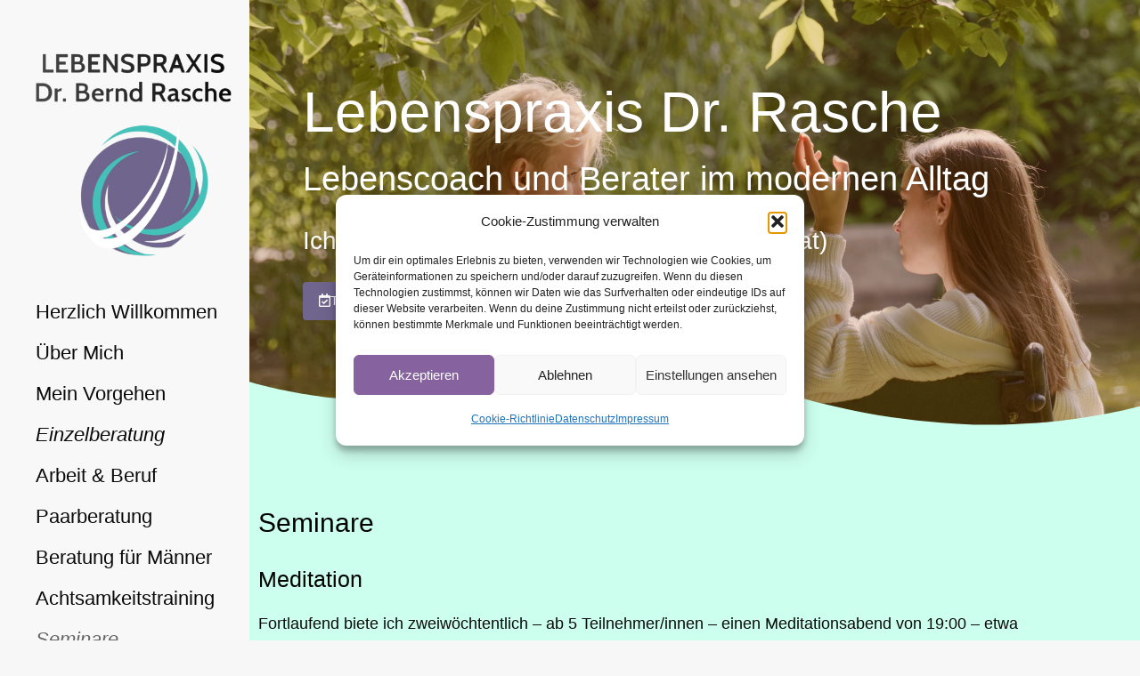

--- FILE ---
content_type: text/html; charset=UTF-8
request_url: https://lebenspraxis-dr-rasche.de/seminare/
body_size: 18088
content:
<!DOCTYPE html>
<!--[if !(IE 6) | !(IE 7) | !(IE 8)  ]><!-->
<html lang="de" class="no-js">
<!--<![endif]-->
<head>
<meta charset="UTF-8" />
<meta name="viewport" content="width=device-width, initial-scale=1, maximum-scale=1, user-scalable=0">
<meta name="theme-color" content="#70658d"/>	<link rel="profile" href="http://gmpg.org/xfn/11" />
<script type="text/javascript">
if (/Android|webOS|iPhone|iPad|iPod|BlackBerry|IEMobile|Opera Mini/i.test(navigator.userAgent)) {
var originalAddEventListener = EventTarget.prototype.addEventListener,
oldWidth = window.innerWidth;
EventTarget.prototype.addEventListener = function (eventName, eventHandler, useCapture) {
if (eventName === "resize") {
originalAddEventListener.call(this, eventName, function (event) {
if (oldWidth === window.innerWidth) {
return;
}
else if (oldWidth !== window.innerWidth) {
oldWidth = window.innerWidth;
}
if (eventHandler.handleEvent) {
eventHandler.handleEvent.call(this, event);
}
else {
eventHandler.call(this, event);
};
}, useCapture);
}
else {
originalAddEventListener.call(this, eventName, eventHandler, useCapture);
};
};
};
</script>
<meta name='robots' content='index, follow, max-image-preview:large, max-snippet:-1, max-video-preview:-1' />
<style>img:is([sizes="auto" i], [sizes^="auto," i]) { contain-intrinsic-size: 3000px 1500px }</style>
<!-- This site is optimized with the Yoast SEO plugin v26.8 - https://yoast.com/product/yoast-seo-wordpress/ -->
<title>Seminare - Lebenspraxis Dr. Rasche</title>
<meta name="description" content="Diese Meditation wendet sich zunächst an Einsteiger, die noch nicht viel Erfahrung mit dem Meditieren haben." />
<link rel="canonical" href="https://lebenspraxis-dr-rasche.de/seminare/" />
<meta property="og:locale" content="de_DE" />
<meta property="og:type" content="article" />
<meta property="og:title" content="Seminare - Lebenspraxis Dr. Rasche" />
<meta property="og:description" content="Diese Meditation wendet sich zunächst an Einsteiger, die noch nicht viel Erfahrung mit dem Meditieren haben." />
<meta property="og:url" content="https://lebenspraxis-dr-rasche.de/seminare/" />
<meta property="og:site_name" content="Lebenspraxis Dr. Rasche" />
<meta property="article:modified_time" content="2021-09-05T20:53:24+00:00" />
<meta name="twitter:card" content="summary_large_image" />
<meta name="twitter:label1" content="Geschätzte Lesezeit" />
<meta name="twitter:data1" content="1 Minute" />
<script type="application/ld+json" class="yoast-schema-graph">{"@context":"https://schema.org","@graph":[{"@type":"WebPage","@id":"https://lebenspraxis-dr-rasche.de/seminare/","url":"https://lebenspraxis-dr-rasche.de/seminare/","name":"Seminare - Lebenspraxis Dr. Rasche","isPartOf":{"@id":"https://lebenspraxis-dr-rasche.de/#website"},"datePublished":"2021-02-19T21:08:17+00:00","dateModified":"2021-09-05T20:53:24+00:00","description":"Diese Meditation wendet sich zunächst an Einsteiger, die noch nicht viel Erfahrung mit dem Meditieren haben.","breadcrumb":{"@id":"https://lebenspraxis-dr-rasche.de/seminare/#breadcrumb"},"inLanguage":"de","potentialAction":[{"@type":"ReadAction","target":["https://lebenspraxis-dr-rasche.de/seminare/"]}]},{"@type":"BreadcrumbList","@id":"https://lebenspraxis-dr-rasche.de/seminare/#breadcrumb","itemListElement":[{"@type":"ListItem","position":1,"name":"Startseite","item":"https://lebenspraxis-dr-rasche.de/"},{"@type":"ListItem","position":2,"name":"Seminare"}]},{"@type":"WebSite","@id":"https://lebenspraxis-dr-rasche.de/#website","url":"https://lebenspraxis-dr-rasche.de/","name":"Lebenspraxis Dr. Rasche","description":"Ihr Online-Coach für Abiturienten, Expatriates, Entwicklungshelfer und Unternehmen","publisher":{"@id":"https://lebenspraxis-dr-rasche.de/#organization"},"potentialAction":[{"@type":"SearchAction","target":{"@type":"EntryPoint","urlTemplate":"https://lebenspraxis-dr-rasche.de/?s={search_term_string}"},"query-input":{"@type":"PropertyValueSpecification","valueRequired":true,"valueName":"search_term_string"}}],"inLanguage":"de"},{"@type":"Organization","@id":"https://lebenspraxis-dr-rasche.de/#organization","name":"Lebenspraxis Dr. Rasche","url":"https://lebenspraxis-dr-rasche.de/","logo":{"@type":"ImageObject","inLanguage":"de","@id":"https://lebenspraxis-dr-rasche.de/#/schema/logo/image/","url":"https://lebenspraxis-dr-rasche.de/wp-content/uploads/2021/02/Logo-freigestellt.png","contentUrl":"https://lebenspraxis-dr-rasche.de/wp-content/uploads/2021/02/Logo-freigestellt.png","width":736,"height":764,"caption":"Lebenspraxis Dr. Rasche"},"image":{"@id":"https://lebenspraxis-dr-rasche.de/#/schema/logo/image/"}}]}</script>
<!-- / Yoast SEO plugin. -->
<link rel="alternate" type="application/rss+xml" title="Lebenspraxis Dr. Rasche &raquo; Feed" href="https://lebenspraxis-dr-rasche.de/feed/" />
<link rel="alternate" type="application/rss+xml" title="Lebenspraxis Dr. Rasche &raquo; Kommentar-Feed" href="https://lebenspraxis-dr-rasche.de/comments/feed/" />
<script type="text/javascript">
/* <![CDATA[ */
window._wpemojiSettings = {"baseUrl":"https:\/\/s.w.org\/images\/core\/emoji\/16.0.1\/72x72\/","ext":".png","svgUrl":"https:\/\/s.w.org\/images\/core\/emoji\/16.0.1\/svg\/","svgExt":".svg","source":{"concatemoji":"https:\/\/lebenspraxis-dr-rasche.de\/wp-includes\/js\/wp-emoji-release.min.js?ver=6.8.3"}};
/*! This file is auto-generated */
!function(s,n){var o,i,e;function c(e){try{var t={supportTests:e,timestamp:(new Date).valueOf()};sessionStorage.setItem(o,JSON.stringify(t))}catch(e){}}function p(e,t,n){e.clearRect(0,0,e.canvas.width,e.canvas.height),e.fillText(t,0,0);var t=new Uint32Array(e.getImageData(0,0,e.canvas.width,e.canvas.height).data),a=(e.clearRect(0,0,e.canvas.width,e.canvas.height),e.fillText(n,0,0),new Uint32Array(e.getImageData(0,0,e.canvas.width,e.canvas.height).data));return t.every(function(e,t){return e===a[t]})}function u(e,t){e.clearRect(0,0,e.canvas.width,e.canvas.height),e.fillText(t,0,0);for(var n=e.getImageData(16,16,1,1),a=0;a<n.data.length;a++)if(0!==n.data[a])return!1;return!0}function f(e,t,n,a){switch(t){case"flag":return n(e,"\ud83c\udff3\ufe0f\u200d\u26a7\ufe0f","\ud83c\udff3\ufe0f\u200b\u26a7\ufe0f")?!1:!n(e,"\ud83c\udde8\ud83c\uddf6","\ud83c\udde8\u200b\ud83c\uddf6")&&!n(e,"\ud83c\udff4\udb40\udc67\udb40\udc62\udb40\udc65\udb40\udc6e\udb40\udc67\udb40\udc7f","\ud83c\udff4\u200b\udb40\udc67\u200b\udb40\udc62\u200b\udb40\udc65\u200b\udb40\udc6e\u200b\udb40\udc67\u200b\udb40\udc7f");case"emoji":return!a(e,"\ud83e\udedf")}return!1}function g(e,t,n,a){var r="undefined"!=typeof WorkerGlobalScope&&self instanceof WorkerGlobalScope?new OffscreenCanvas(300,150):s.createElement("canvas"),o=r.getContext("2d",{willReadFrequently:!0}),i=(o.textBaseline="top",o.font="600 32px Arial",{});return e.forEach(function(e){i[e]=t(o,e,n,a)}),i}function t(e){var t=s.createElement("script");t.src=e,t.defer=!0,s.head.appendChild(t)}"undefined"!=typeof Promise&&(o="wpEmojiSettingsSupports",i=["flag","emoji"],n.supports={everything:!0,everythingExceptFlag:!0},e=new Promise(function(e){s.addEventListener("DOMContentLoaded",e,{once:!0})}),new Promise(function(t){var n=function(){try{var e=JSON.parse(sessionStorage.getItem(o));if("object"==typeof e&&"number"==typeof e.timestamp&&(new Date).valueOf()<e.timestamp+604800&&"object"==typeof e.supportTests)return e.supportTests}catch(e){}return null}();if(!n){if("undefined"!=typeof Worker&&"undefined"!=typeof OffscreenCanvas&&"undefined"!=typeof URL&&URL.createObjectURL&&"undefined"!=typeof Blob)try{var e="postMessage("+g.toString()+"("+[JSON.stringify(i),f.toString(),p.toString(),u.toString()].join(",")+"));",a=new Blob([e],{type:"text/javascript"}),r=new Worker(URL.createObjectURL(a),{name:"wpTestEmojiSupports"});return void(r.onmessage=function(e){c(n=e.data),r.terminate(),t(n)})}catch(e){}c(n=g(i,f,p,u))}t(n)}).then(function(e){for(var t in e)n.supports[t]=e[t],n.supports.everything=n.supports.everything&&n.supports[t],"flag"!==t&&(n.supports.everythingExceptFlag=n.supports.everythingExceptFlag&&n.supports[t]);n.supports.everythingExceptFlag=n.supports.everythingExceptFlag&&!n.supports.flag,n.DOMReady=!1,n.readyCallback=function(){n.DOMReady=!0}}).then(function(){return e}).then(function(){var e;n.supports.everything||(n.readyCallback(),(e=n.source||{}).concatemoji?t(e.concatemoji):e.wpemoji&&e.twemoji&&(t(e.twemoji),t(e.wpemoji)))}))}((window,document),window._wpemojiSettings);
/* ]]> */
</script>
<style id='wp-emoji-styles-inline-css' type='text/css'>
img.wp-smiley, img.emoji {
display: inline !important;
border: none !important;
box-shadow: none !important;
height: 1em !important;
width: 1em !important;
margin: 0 0.07em !important;
vertical-align: -0.1em !important;
background: none !important;
padding: 0 !important;
}
</style>
<style id='classic-theme-styles-inline-css' type='text/css'>
/*! This file is auto-generated */
.wp-block-button__link{color:#fff;background-color:#32373c;border-radius:9999px;box-shadow:none;text-decoration:none;padding:calc(.667em + 2px) calc(1.333em + 2px);font-size:1.125em}.wp-block-file__button{background:#32373c;color:#fff;text-decoration:none}
</style>
<style id='global-styles-inline-css' type='text/css'>
:root{--wp--preset--aspect-ratio--square: 1;--wp--preset--aspect-ratio--4-3: 4/3;--wp--preset--aspect-ratio--3-4: 3/4;--wp--preset--aspect-ratio--3-2: 3/2;--wp--preset--aspect-ratio--2-3: 2/3;--wp--preset--aspect-ratio--16-9: 16/9;--wp--preset--aspect-ratio--9-16: 9/16;--wp--preset--color--black: #000000;--wp--preset--color--cyan-bluish-gray: #abb8c3;--wp--preset--color--white: #FFF;--wp--preset--color--pale-pink: #f78da7;--wp--preset--color--vivid-red: #cf2e2e;--wp--preset--color--luminous-vivid-orange: #ff6900;--wp--preset--color--luminous-vivid-amber: #fcb900;--wp--preset--color--light-green-cyan: #7bdcb5;--wp--preset--color--vivid-green-cyan: #00d084;--wp--preset--color--pale-cyan-blue: #8ed1fc;--wp--preset--color--vivid-cyan-blue: #0693e3;--wp--preset--color--vivid-purple: #9b51e0;--wp--preset--color--accent: #70658d;--wp--preset--color--dark-gray: #111;--wp--preset--color--light-gray: #767676;--wp--preset--gradient--vivid-cyan-blue-to-vivid-purple: linear-gradient(135deg,rgba(6,147,227,1) 0%,rgb(155,81,224) 100%);--wp--preset--gradient--light-green-cyan-to-vivid-green-cyan: linear-gradient(135deg,rgb(122,220,180) 0%,rgb(0,208,130) 100%);--wp--preset--gradient--luminous-vivid-amber-to-luminous-vivid-orange: linear-gradient(135deg,rgba(252,185,0,1) 0%,rgba(255,105,0,1) 100%);--wp--preset--gradient--luminous-vivid-orange-to-vivid-red: linear-gradient(135deg,rgba(255,105,0,1) 0%,rgb(207,46,46) 100%);--wp--preset--gradient--very-light-gray-to-cyan-bluish-gray: linear-gradient(135deg,rgb(238,238,238) 0%,rgb(169,184,195) 100%);--wp--preset--gradient--cool-to-warm-spectrum: linear-gradient(135deg,rgb(74,234,220) 0%,rgb(151,120,209) 20%,rgb(207,42,186) 40%,rgb(238,44,130) 60%,rgb(251,105,98) 80%,rgb(254,248,76) 100%);--wp--preset--gradient--blush-light-purple: linear-gradient(135deg,rgb(255,206,236) 0%,rgb(152,150,240) 100%);--wp--preset--gradient--blush-bordeaux: linear-gradient(135deg,rgb(254,205,165) 0%,rgb(254,45,45) 50%,rgb(107,0,62) 100%);--wp--preset--gradient--luminous-dusk: linear-gradient(135deg,rgb(255,203,112) 0%,rgb(199,81,192) 50%,rgb(65,88,208) 100%);--wp--preset--gradient--pale-ocean: linear-gradient(135deg,rgb(255,245,203) 0%,rgb(182,227,212) 50%,rgb(51,167,181) 100%);--wp--preset--gradient--electric-grass: linear-gradient(135deg,rgb(202,248,128) 0%,rgb(113,206,126) 100%);--wp--preset--gradient--midnight: linear-gradient(135deg,rgb(2,3,129) 0%,rgb(40,116,252) 100%);--wp--preset--font-size--small: 13px;--wp--preset--font-size--medium: 20px;--wp--preset--font-size--large: 36px;--wp--preset--font-size--x-large: 42px;--wp--preset--spacing--20: 0.44rem;--wp--preset--spacing--30: 0.67rem;--wp--preset--spacing--40: 1rem;--wp--preset--spacing--50: 1.5rem;--wp--preset--spacing--60: 2.25rem;--wp--preset--spacing--70: 3.38rem;--wp--preset--spacing--80: 5.06rem;--wp--preset--shadow--natural: 6px 6px 9px rgba(0, 0, 0, 0.2);--wp--preset--shadow--deep: 12px 12px 50px rgba(0, 0, 0, 0.4);--wp--preset--shadow--sharp: 6px 6px 0px rgba(0, 0, 0, 0.2);--wp--preset--shadow--outlined: 6px 6px 0px -3px rgba(255, 255, 255, 1), 6px 6px rgba(0, 0, 0, 1);--wp--preset--shadow--crisp: 6px 6px 0px rgba(0, 0, 0, 1);}:where(.is-layout-flex){gap: 0.5em;}:where(.is-layout-grid){gap: 0.5em;}body .is-layout-flex{display: flex;}.is-layout-flex{flex-wrap: wrap;align-items: center;}.is-layout-flex > :is(*, div){margin: 0;}body .is-layout-grid{display: grid;}.is-layout-grid > :is(*, div){margin: 0;}:where(.wp-block-columns.is-layout-flex){gap: 2em;}:where(.wp-block-columns.is-layout-grid){gap: 2em;}:where(.wp-block-post-template.is-layout-flex){gap: 1.25em;}:where(.wp-block-post-template.is-layout-grid){gap: 1.25em;}.has-black-color{color: var(--wp--preset--color--black) !important;}.has-cyan-bluish-gray-color{color: var(--wp--preset--color--cyan-bluish-gray) !important;}.has-white-color{color: var(--wp--preset--color--white) !important;}.has-pale-pink-color{color: var(--wp--preset--color--pale-pink) !important;}.has-vivid-red-color{color: var(--wp--preset--color--vivid-red) !important;}.has-luminous-vivid-orange-color{color: var(--wp--preset--color--luminous-vivid-orange) !important;}.has-luminous-vivid-amber-color{color: var(--wp--preset--color--luminous-vivid-amber) !important;}.has-light-green-cyan-color{color: var(--wp--preset--color--light-green-cyan) !important;}.has-vivid-green-cyan-color{color: var(--wp--preset--color--vivid-green-cyan) !important;}.has-pale-cyan-blue-color{color: var(--wp--preset--color--pale-cyan-blue) !important;}.has-vivid-cyan-blue-color{color: var(--wp--preset--color--vivid-cyan-blue) !important;}.has-vivid-purple-color{color: var(--wp--preset--color--vivid-purple) !important;}.has-black-background-color{background-color: var(--wp--preset--color--black) !important;}.has-cyan-bluish-gray-background-color{background-color: var(--wp--preset--color--cyan-bluish-gray) !important;}.has-white-background-color{background-color: var(--wp--preset--color--white) !important;}.has-pale-pink-background-color{background-color: var(--wp--preset--color--pale-pink) !important;}.has-vivid-red-background-color{background-color: var(--wp--preset--color--vivid-red) !important;}.has-luminous-vivid-orange-background-color{background-color: var(--wp--preset--color--luminous-vivid-orange) !important;}.has-luminous-vivid-amber-background-color{background-color: var(--wp--preset--color--luminous-vivid-amber) !important;}.has-light-green-cyan-background-color{background-color: var(--wp--preset--color--light-green-cyan) !important;}.has-vivid-green-cyan-background-color{background-color: var(--wp--preset--color--vivid-green-cyan) !important;}.has-pale-cyan-blue-background-color{background-color: var(--wp--preset--color--pale-cyan-blue) !important;}.has-vivid-cyan-blue-background-color{background-color: var(--wp--preset--color--vivid-cyan-blue) !important;}.has-vivid-purple-background-color{background-color: var(--wp--preset--color--vivid-purple) !important;}.has-black-border-color{border-color: var(--wp--preset--color--black) !important;}.has-cyan-bluish-gray-border-color{border-color: var(--wp--preset--color--cyan-bluish-gray) !important;}.has-white-border-color{border-color: var(--wp--preset--color--white) !important;}.has-pale-pink-border-color{border-color: var(--wp--preset--color--pale-pink) !important;}.has-vivid-red-border-color{border-color: var(--wp--preset--color--vivid-red) !important;}.has-luminous-vivid-orange-border-color{border-color: var(--wp--preset--color--luminous-vivid-orange) !important;}.has-luminous-vivid-amber-border-color{border-color: var(--wp--preset--color--luminous-vivid-amber) !important;}.has-light-green-cyan-border-color{border-color: var(--wp--preset--color--light-green-cyan) !important;}.has-vivid-green-cyan-border-color{border-color: var(--wp--preset--color--vivid-green-cyan) !important;}.has-pale-cyan-blue-border-color{border-color: var(--wp--preset--color--pale-cyan-blue) !important;}.has-vivid-cyan-blue-border-color{border-color: var(--wp--preset--color--vivid-cyan-blue) !important;}.has-vivid-purple-border-color{border-color: var(--wp--preset--color--vivid-purple) !important;}.has-vivid-cyan-blue-to-vivid-purple-gradient-background{background: var(--wp--preset--gradient--vivid-cyan-blue-to-vivid-purple) !important;}.has-light-green-cyan-to-vivid-green-cyan-gradient-background{background: var(--wp--preset--gradient--light-green-cyan-to-vivid-green-cyan) !important;}.has-luminous-vivid-amber-to-luminous-vivid-orange-gradient-background{background: var(--wp--preset--gradient--luminous-vivid-amber-to-luminous-vivid-orange) !important;}.has-luminous-vivid-orange-to-vivid-red-gradient-background{background: var(--wp--preset--gradient--luminous-vivid-orange-to-vivid-red) !important;}.has-very-light-gray-to-cyan-bluish-gray-gradient-background{background: var(--wp--preset--gradient--very-light-gray-to-cyan-bluish-gray) !important;}.has-cool-to-warm-spectrum-gradient-background{background: var(--wp--preset--gradient--cool-to-warm-spectrum) !important;}.has-blush-light-purple-gradient-background{background: var(--wp--preset--gradient--blush-light-purple) !important;}.has-blush-bordeaux-gradient-background{background: var(--wp--preset--gradient--blush-bordeaux) !important;}.has-luminous-dusk-gradient-background{background: var(--wp--preset--gradient--luminous-dusk) !important;}.has-pale-ocean-gradient-background{background: var(--wp--preset--gradient--pale-ocean) !important;}.has-electric-grass-gradient-background{background: var(--wp--preset--gradient--electric-grass) !important;}.has-midnight-gradient-background{background: var(--wp--preset--gradient--midnight) !important;}.has-small-font-size{font-size: var(--wp--preset--font-size--small) !important;}.has-medium-font-size{font-size: var(--wp--preset--font-size--medium) !important;}.has-large-font-size{font-size: var(--wp--preset--font-size--large) !important;}.has-x-large-font-size{font-size: var(--wp--preset--font-size--x-large) !important;}
:where(.wp-block-post-template.is-layout-flex){gap: 1.25em;}:where(.wp-block-post-template.is-layout-grid){gap: 1.25em;}
:where(.wp-block-columns.is-layout-flex){gap: 2em;}:where(.wp-block-columns.is-layout-grid){gap: 2em;}
:root :where(.wp-block-pullquote){font-size: 1.5em;line-height: 1.6;}
</style>
<!-- <link rel='stylesheet' id='cmplz-general-css' href='https://lebenspraxis-dr-rasche.de/wp-content/plugins/complianz-gdpr/assets/css/cookieblocker.min.css?ver=1765981917' type='text/css' media='all' /> -->
<!-- <link rel='stylesheet' id='elementor-frontend-css' href='https://lebenspraxis-dr-rasche.de/wp-content/uploads/elementor/css/custom-frontend.min.css?ver=1769308488' type='text/css' media='all' /> -->
<link rel="stylesheet" type="text/css" href="//lebenspraxis-dr-rasche.de/wp-content/cache/wpfc-minified/f3zdjri7/hce3s.css" media="all"/>
<style id='elementor-frontend-inline-css' type='text/css'>
.elementor-3690 .elementor-element.elementor-element-8e2b20c .elementor-icon-list-icon i{color:#70658d;}.elementor-3690 .elementor-element.elementor-element-8e2b20c .elementor-icon-list-icon svg{fill:#70658d;}
.elementor-3808 .elementor-element.elementor-element-4ec6b6bc .elementor-button{background-color:#70658d;fill:#ffffff;color:#ffffff;}.elementor-3808 .elementor-element.elementor-element-4ec6b6bc .elementor-button:hover, .elementor-3808 .elementor-element.elementor-element-4ec6b6bc .elementor-button:focus{background-color:#70658d;color:#ffffff;}.elementor-3808 .elementor-element.elementor-element-4ec6b6bc .elementor-button:hover svg, .elementor-3808 .elementor-element.elementor-element-4ec6b6bc .elementor-button:focus svg{fill:#ffffff;}
</style>
<!-- <link rel='stylesheet' id='widget-heading-css' href='https://lebenspraxis-dr-rasche.de/wp-content/plugins/elementor/assets/css/widget-heading.min.css?ver=3.34.2' type='text/css' media='all' /> -->
<!-- <link rel='stylesheet' id='widget-animated-headline-css' href='https://lebenspraxis-dr-rasche.de/wp-content/plugins/elementor-pro/assets/css/widget-animated-headline.min.css?ver=3.34.2' type='text/css' media='all' /> -->
<!-- <link rel='stylesheet' id='e-shapes-css' href='https://lebenspraxis-dr-rasche.de/wp-content/plugins/elementor/assets/css/conditionals/shapes.min.css?ver=3.34.2' type='text/css' media='all' /> -->
<!-- <link rel='stylesheet' id='widget-nav-menu-css' href='https://lebenspraxis-dr-rasche.de/wp-content/uploads/elementor/css/custom-pro-widget-nav-menu.min.css?ver=1769308488' type='text/css' media='all' /> -->
<!-- <link rel='stylesheet' id='elementor-icons-css' href='https://lebenspraxis-dr-rasche.de/wp-content/plugins/elementor/assets/lib/eicons/css/elementor-icons.min.css?ver=5.46.0' type='text/css' media='all' /> -->
<link rel="stylesheet" type="text/css" href="//lebenspraxis-dr-rasche.de/wp-content/cache/wpfc-minified/7ki180vs/hce3s.css" media="all"/>
<link rel='stylesheet' id='elementor-post-2911-css' href='https://lebenspraxis-dr-rasche.de/wp-content/uploads/elementor/css/post-2911.css?ver=1769308488' type='text/css' media='all' />
<!-- <link rel='stylesheet' id='widget-spacer-css' href='https://lebenspraxis-dr-rasche.de/wp-content/plugins/elementor/assets/css/widget-spacer.min.css?ver=3.34.2' type='text/css' media='all' /> -->
<!-- <link rel='stylesheet' id='widget-icon-list-css' href='https://lebenspraxis-dr-rasche.de/wp-content/uploads/elementor/css/custom-widget-icon-list.min.css?ver=1769308488' type='text/css' media='all' /> -->
<link rel="stylesheet" type="text/css" href="//lebenspraxis-dr-rasche.de/wp-content/cache/wpfc-minified/2c39pqua/hg37e.css" media="all"/>
<link rel='stylesheet' id='elementor-post-3690-css' href='https://lebenspraxis-dr-rasche.de/wp-content/uploads/elementor/css/post-3690.css?ver=1769318133' type='text/css' media='all' />
<link rel='stylesheet' id='elementor-post-3808-css' href='https://lebenspraxis-dr-rasche.de/wp-content/uploads/elementor/css/post-3808.css?ver=1769318130' type='text/css' media='all' />
<link rel='stylesheet' id='elementor-post-752-css' href='https://lebenspraxis-dr-rasche.de/wp-content/uploads/elementor/css/post-752.css?ver=1769308489' type='text/css' media='all' />
<!-- <link rel='stylesheet' id='dt-main-css' href='https://lebenspraxis-dr-rasche.de/wp-content/themes/dt-the7/css-lite/main.min.css?ver=9.7.2' type='text/css' media='all' /> -->
<!-- <link rel='stylesheet' id='the7-font-css' href='https://lebenspraxis-dr-rasche.de/wp-content/themes/dt-the7/fonts/icomoon-the7-font/icomoon-the7-font.min.css?ver=9.7.2' type='text/css' media='all' /> -->
<!-- <link rel='stylesheet' id='the7-awesome-fonts-css' href='https://lebenspraxis-dr-rasche.de/wp-content/themes/dt-the7/fonts/FontAwesome/css/all.min.css?ver=9.7.2' type='text/css' media='all' /> -->
<!-- <link rel='stylesheet' id='dt-custom-css' href='https://lebenspraxis-dr-rasche.de/wp-content/uploads/the7-css/custom.css?ver=ff73b1b0abfa' type='text/css' media='all' /> -->
<!-- <link rel='stylesheet' id='dt-media-css' href='https://lebenspraxis-dr-rasche.de/wp-content/uploads/the7-css/media.css?ver=ff73b1b0abfa' type='text/css' media='all' /> -->
<!-- <link rel='stylesheet' id='the7-mega-menu-css' href='https://lebenspraxis-dr-rasche.de/wp-content/uploads/the7-css/mega-menu.css?ver=ff73b1b0abfa' type='text/css' media='all' /> -->
<!-- <link rel='stylesheet' id='the7-elements-css' href='https://lebenspraxis-dr-rasche.de/wp-content/uploads/the7-css/post-type-dynamic.css?ver=ff73b1b0abfa' type='text/css' media='all' /> -->
<!-- <link rel='stylesheet' id='style-css' href='https://lebenspraxis-dr-rasche.de/wp-content/themes/dt-the7/style.css?ver=9.7.2' type='text/css' media='all' /> -->
<!-- <link rel='stylesheet' id='the7-elementor-global-css' href='https://lebenspraxis-dr-rasche.de/wp-content/themes/dt-the7/css/compatibility/elementor/elementor-global.min.css?ver=9.7.2' type='text/css' media='all' /> -->
<!-- <link rel='stylesheet' id='eael-general-css' href='https://lebenspraxis-dr-rasche.de/wp-content/plugins/essential-addons-for-elementor-lite/assets/front-end/css/view/general.min.css?ver=6.5.8' type='text/css' media='all' /> -->
<!-- <link rel='stylesheet' id='elementor-icons-shared-0-css' href='https://lebenspraxis-dr-rasche.de/wp-content/plugins/elementor/assets/lib/font-awesome/css/fontawesome.min.css?ver=5.15.3' type='text/css' media='all' /> -->
<!-- <link rel='stylesheet' id='elementor-icons-fa-solid-css' href='https://lebenspraxis-dr-rasche.de/wp-content/plugins/elementor/assets/lib/font-awesome/css/solid.min.css?ver=5.15.3' type='text/css' media='all' /> -->
<!-- <link rel='stylesheet' id='elementor-icons-fa-regular-css' href='https://lebenspraxis-dr-rasche.de/wp-content/plugins/elementor/assets/lib/font-awesome/css/regular.min.css?ver=5.15.3' type='text/css' media='all' /> -->
<link rel="stylesheet" type="text/css" href="//lebenspraxis-dr-rasche.de/wp-content/cache/wpfc-minified/q51l9xjk/hg37e.css" media="all"/>
<script src='//lebenspraxis-dr-rasche.de/wp-content/cache/wpfc-minified/lldoh0zs/hce3s.js' type="text/javascript"></script>
<!-- <script type="text/javascript" src="https://lebenspraxis-dr-rasche.de/wp-includes/js/jquery/jquery.min.js?ver=3.7.1" id="jquery-core-js"></script> -->
<!-- <script type="text/javascript" src="https://lebenspraxis-dr-rasche.de/wp-includes/js/jquery/jquery-migrate.min.js?ver=3.4.1" id="jquery-migrate-js"></script> -->
<script type="text/javascript" id="dt-above-fold-js-extra">
/* <![CDATA[ */
var dtLocal = {"themeUrl":"https:\/\/lebenspraxis-dr-rasche.de\/wp-content\/themes\/dt-the7","passText":"Um diesen gesch\u00fctzten Eintrag anzusehen, geben Sie bitte das Passwort ein:","moreButtonText":{"loading":"Lade...","loadMore":"Mehr laden"},"postID":"3690","ajaxurl":"https:\/\/lebenspraxis-dr-rasche.de\/wp-admin\/admin-ajax.php","REST":{"baseUrl":"https:\/\/lebenspraxis-dr-rasche.de\/wp-json\/the7\/v1","endpoints":{"sendMail":"\/send-mail"}},"contactMessages":{"required":"One or more fields have an error. Please check and try again.","terms":"Please accept the privacy policy.","fillTheCaptchaError":"Please, fill the captcha."},"captchaSiteKey":"","ajaxNonce":"008cc4db72","pageData":{"type":"page","template":"page","layout":null},"themeSettings":{"smoothScroll":"off","lazyLoading":false,"accentColor":{"mode":"solid","color":"#70658d"},"desktopHeader":{"height":""},"ToggleCaptionEnabled":"disabled","ToggleCaption":"Navigation","floatingHeader":{"showAfter":94,"showMenu":true,"height":64,"logo":{"showLogo":true,"html":"<img class=\" preload-me\" src=\"https:\/\/lebenspraxis-dr-rasche.de\/wp-content\/uploads\/2021\/02\/Logo-freigestellt.png\" srcset=\"https:\/\/lebenspraxis-dr-rasche.de\/wp-content\/uploads\/2021\/02\/Logo-freigestellt.png 736w, https:\/\/lebenspraxis-dr-rasche.de\/wp-content\/uploads\/2021\/02\/Logo-freigestellt.png 736w\" width=\"736\" height=\"764\"   sizes=\"736px\" alt=\"Lebenspraxis Dr. Rasche\" \/>","url":"https:\/\/lebenspraxis-dr-rasche.de\/"}},"topLine":{"floatingTopLine":{"logo":{"showLogo":false,"html":""}}},"mobileHeader":{"firstSwitchPoint":1150,"secondSwitchPoint":600,"firstSwitchPointHeight":60,"secondSwitchPointHeight":50,"mobileToggleCaptionEnabled":"right","mobileToggleCaption":"Men\u00fc"},"stickyMobileHeaderFirstSwitch":{"logo":{"html":"<img class=\" preload-me\" src=\"https:\/\/lebenspraxis-dr-rasche.de\/wp-content\/uploads\/2021\/02\/mobil-1.png\" srcset=\"https:\/\/lebenspraxis-dr-rasche.de\/wp-content\/uploads\/2021\/02\/mobil-1.png 265w, https:\/\/lebenspraxis-dr-rasche.de\/wp-content\/uploads\/2021\/02\/mobil-1.png 265w\" width=\"265\" height=\"102\"   sizes=\"265px\" alt=\"Lebenspraxis Dr. Rasche\" \/>"}},"stickyMobileHeaderSecondSwitch":{"logo":{"html":"<img class=\" preload-me\" src=\"https:\/\/lebenspraxis-dr-rasche.de\/wp-content\/uploads\/2021\/02\/mobil-1.png\" srcset=\"https:\/\/lebenspraxis-dr-rasche.de\/wp-content\/uploads\/2021\/02\/mobil-1.png 265w, https:\/\/lebenspraxis-dr-rasche.de\/wp-content\/uploads\/2021\/02\/mobil-1.png 265w\" width=\"265\" height=\"102\"   sizes=\"265px\" alt=\"Lebenspraxis Dr. Rasche\" \/>"}},"content":{"textColor":"#0a0a0a","headerColor":"#000000"},"sidebar":{"switchPoint":992},"boxedWidth":"1280px","stripes":{"stripe1":{"textColor":"#787d85","headerColor":"#3b3f4a"},"stripe2":{"textColor":"#8b9199","headerColor":"#ffffff"},"stripe3":{"textColor":"#ffffff","headerColor":"#ffffff"}}},"elementor":{"settings":{"container_width":1200}}};
var dtShare = {"shareButtonText":{"facebook":"Share on Facebook","twitter":"Tweet","pinterest":"Pin it","linkedin":"Share on Linkedin","whatsapp":"Share on Whatsapp"},"overlayOpacity":"85"};
/* ]]> */
</script>
<script src='//lebenspraxis-dr-rasche.de/wp-content/cache/wpfc-minified/jmugqont/hce3s.js' type="text/javascript"></script>
<!-- <script type="text/javascript" src="https://lebenspraxis-dr-rasche.de/wp-content/themes/dt-the7/js-lite/above-the-fold.min.js?ver=9.7.2" id="dt-above-fold-js"></script> -->
<link rel="https://api.w.org/" href="https://lebenspraxis-dr-rasche.de/wp-json/" /><link rel="alternate" title="JSON" type="application/json" href="https://lebenspraxis-dr-rasche.de/wp-json/wp/v2/pages/3690" /><link rel="EditURI" type="application/rsd+xml" title="RSD" href="https://lebenspraxis-dr-rasche.de/xmlrpc.php?rsd" />
<meta name="generator" content="WordPress 6.8.3" />
<link rel='shortlink' href='https://lebenspraxis-dr-rasche.de/?p=3690' />
<link rel="alternate" title="oEmbed (JSON)" type="application/json+oembed" href="https://lebenspraxis-dr-rasche.de/wp-json/oembed/1.0/embed?url=https%3A%2F%2Flebenspraxis-dr-rasche.de%2Fseminare%2F" />
<link rel="alternate" title="oEmbed (XML)" type="text/xml+oembed" href="https://lebenspraxis-dr-rasche.de/wp-json/oembed/1.0/embed?url=https%3A%2F%2Flebenspraxis-dr-rasche.de%2Fseminare%2F&#038;format=xml" />
<style>.cmplz-hidden {
display: none !important;
}</style><meta name="generator" content="Elementor 3.34.2; features: additional_custom_breakpoints; settings: css_print_method-external, google_font-enabled, font_display-auto">
<style type="text/css">.recentcomments a{display:inline !important;padding:0 !important;margin:0 !important;}</style>			<style>
.e-con.e-parent:nth-of-type(n+4):not(.e-lazyloaded):not(.e-no-lazyload),
.e-con.e-parent:nth-of-type(n+4):not(.e-lazyloaded):not(.e-no-lazyload) * {
background-image: none !important;
}
@media screen and (max-height: 1024px) {
.e-con.e-parent:nth-of-type(n+3):not(.e-lazyloaded):not(.e-no-lazyload),
.e-con.e-parent:nth-of-type(n+3):not(.e-lazyloaded):not(.e-no-lazyload) * {
background-image: none !important;
}
}
@media screen and (max-height: 640px) {
.e-con.e-parent:nth-of-type(n+2):not(.e-lazyloaded):not(.e-no-lazyload),
.e-con.e-parent:nth-of-type(n+2):not(.e-lazyloaded):not(.e-no-lazyload) * {
background-image: none !important;
}
}
</style>
<link rel="icon" href="https://lebenspraxis-dr-rasche.de/wp-content/uploads/2021/02/favicon.png" type="image/png" sizes="16x16"/><link rel="icon" href="https://lebenspraxis-dr-rasche.de/wp-content/uploads/2021/02/favicon.png" type="image/png" sizes="32x32"/>		<style type="text/css" id="wp-custom-css">
/*
Kontaktformular Datenschutz
*/
.elementor-field-option
{
font-size: 13px;
line-height: 1.5;
}		</style>
<style id='the7-custom-inline-css' type='text/css'>
.sub-nav .menu-item i.fa,
.sub-nav .menu-item i.fas,
.sub-nav .menu-item i.far,
.sub-nav .menu-item i.fab {
text-align: center;
width: 1.25em;
}
</style>
</head>
<body data-cmplz=1 class="wp-singular page-template page-template-elementor_header_footer page page-id-3690 wp-custom-logo wp-embed-responsive wp-theme-dt-the7 the7-core-ver-2.5.5.2 title-off dt-responsive-on header-side-left right-mobile-menu-close-icon ouside-menu-close-icon mobile-close-right-caption  fade-thin-mobile-menu-close-icon fade-medium-menu-close-icon srcset-enabled btn-flat custom-btn-color custom-btn-hover-color sticky-mobile-header first-switch-logo-left first-switch-menu-right second-switch-logo-left second-switch-menu-right right-mobile-menu layzr-loading-on popup-message-style dt-fa-compatibility the7-ver-9.7.2 elementor-default elementor-template-full-width elementor-clear-template elementor-kit-2911 elementor-page elementor-page-3690">
<!-- The7 9.7.2 -->
<div id="page" >
<a class="skip-link screen-reader-text" href="#content">Zum Inhalt springen</a>
<div class="masthead side-header v-center widgets full-height shadow-mobile-header-decoration sub-sideways x-move-mobile-icon mobile-right-caption dt-parent-menu-clickable show-sub-menu-on-hover show-device-logo show-mobile-logo" role="banner">
<div class="top-bar full-width-line top-bar-empty top-bar-line-hide">
<div class="top-bar-bg" ></div>
<div class="mini-widgets left-widgets"></div><div class="mini-widgets right-widgets"></div></div>
<header class="header-bar">
<div class="branding">
<div id="site-title" class="assistive-text">Lebenspraxis Dr. Rasche</div>
<div id="site-description" class="assistive-text">Ihr Online-Coach für Abiturienten, Expatriates, Entwicklungshelfer und Unternehmen</div>
<a class="same-logo" href="https://lebenspraxis-dr-rasche.de/"><img fetchpriority="high" class=" preload-me" src="https://lebenspraxis-dr-rasche.de/wp-content/uploads/2021/02/Logo-freigestellt.png" srcset="https://lebenspraxis-dr-rasche.de/wp-content/uploads/2021/02/Logo-freigestellt.png 736w, https://lebenspraxis-dr-rasche.de/wp-content/uploads/2021/02/Logo-freigestellt.png 736w" width="736" height="764"   sizes="736px" alt="Lebenspraxis Dr. Rasche" /><img class="mobile-logo preload-me" src="https://lebenspraxis-dr-rasche.de/wp-content/uploads/2021/02/mobil-1.png" srcset="https://lebenspraxis-dr-rasche.de/wp-content/uploads/2021/02/mobil-1.png 265w, https://lebenspraxis-dr-rasche.de/wp-content/uploads/2021/02/mobil-1.png 265w" width="265" height="102"   sizes="265px" alt="Lebenspraxis Dr. Rasche" /></a></div>
<ul id="primary-menu" class="main-nav underline-decoration from-centre-line outside-item-remove-margin" role="menubar"><li class="menu-item menu-item-type-post_type menu-item-object-page menu-item-home menu-item-2891 first" role="presentation"><a href='https://lebenspraxis-dr-rasche.de/' data-level='1' role="menuitem"><span class="menu-item-text"><span class="menu-text">Herzlich Willkommen</span></span></a></li> <li class="menu-item menu-item-type-post_type menu-item-object-page menu-item-4010" role="presentation"><a href='https://lebenspraxis-dr-rasche.de/ueber-mich/' data-level='1' role="menuitem"><span class="menu-item-text"><span class="menu-text">Über Mich</span></span></a></li> <li class="menu-item menu-item-type-post_type menu-item-object-page menu-item-3201" role="presentation"><a href='https://lebenspraxis-dr-rasche.de/mein-vorgehen/' data-level='1' role="menuitem"><span class="menu-item-text"><span class="menu-text">Mein Vorgehen</span></span></a></li> <li class="menu-item menu-item-type-custom menu-item-object-custom menu-item-5234" role="presentation"><a data-level='1' role="menuitem"><span class="menu-item-text"><span class="menu-text"><i>Einzelberatung</i></span></span></a></li> <li class="menu-item menu-item-type-post_type menu-item-object-page menu-item-5232" role="presentation"><a href='https://lebenspraxis-dr-rasche.de/einzelberatung/' data-level='1' role="menuitem"><span class="menu-item-text"><span class="menu-text">Arbeit &#038; Beruf</span></span></a></li> <li class="menu-item menu-item-type-post_type menu-item-object-page menu-item-4972" role="presentation"><a href='https://lebenspraxis-dr-rasche.de/paarberatung/' data-level='1' role="menuitem"><span class="menu-item-text"><span class="menu-text">Paarberatung</span></span></a></li> <li class="menu-item menu-item-type-post_type menu-item-object-page menu-item-4384" role="presentation"><a href='https://lebenspraxis-dr-rasche.de/beratung-fuer-maenner/' data-level='1' role="menuitem"><span class="menu-item-text"><span class="menu-text">Beratung für Männer</span></span></a></li> <li class="menu-item menu-item-type-post_type menu-item-object-page menu-item-5233" role="presentation"><a href='https://lebenspraxis-dr-rasche.de/einzelberatung/' data-level='1' role="menuitem"><span class="menu-item-text"><span class="menu-text">Achtsamkeitstraining</span></span></a></li> <li class="menu-item menu-item-type-post_type menu-item-object-page current-menu-item page_item page-item-3690 current_page_item menu-item-3692 act" role="presentation"><a href='https://lebenspraxis-dr-rasche.de/seminare/' data-level='1' role="menuitem"><span class="menu-item-text"><span class="menu-text"><i>Seminare</i></span></span></a></li> <li class="menu-item menu-item-type-post_type menu-item-object-page menu-item-3264" role="presentation"><a href='https://lebenspraxis-dr-rasche.de/preise-termine/' data-level='1' role="menuitem"><span class="menu-item-text"><span class="menu-text">Preise &#038; Termine</span></span></a></li> <li class="menu-item menu-item-type-post_type menu-item-object-page menu-item-2928" role="presentation"><a href='https://lebenspraxis-dr-rasche.de/kontakt/' data-level='1' role="menuitem"><span class="menu-item-text"><span class="menu-text">Kontakt</span></span></a></li> </ul>
<div class="mini-widgets"><a href="tel:01637273632" class="mini-contacts multipurpose_2 show-on-desktop in-top-bar-right in-menu-second-switch"><i class="fa-fw icomoon-the7-font-the7-phone-03"></i>0163-7273632</a><a href="mailto:info@lebenspraxis-dr-rasche.de" class="mini-contacts email show-on-desktop in-top-bar-left in-menu-second-switch"><i class="fa-fw icomoon-the7-font-the7-mail-03"></i>info@lebenspraxis-dr-rasche.de</a></div>
</header>
</div>
<div class="dt-mobile-header ">
<div class="dt-close-mobile-menu-icon"><span class="mobile-menu-close-caption">schließen</span><div class="close-line-wrap"><span class="close-line"></span><span class="close-line"></span><span class="close-line"></span></div></div>	<ul id="mobile-menu" class="mobile-main-nav" role="menubar">
<li class="menu-item menu-item-type-post_type menu-item-object-page menu-item-home menu-item-2891 first" role="presentation"><a href='https://lebenspraxis-dr-rasche.de/' data-level='1' role="menuitem"><span class="menu-item-text"><span class="menu-text">Herzlich Willkommen</span></span></a></li> <li class="menu-item menu-item-type-post_type menu-item-object-page menu-item-4010" role="presentation"><a href='https://lebenspraxis-dr-rasche.de/ueber-mich/' data-level='1' role="menuitem"><span class="menu-item-text"><span class="menu-text">Über Mich</span></span></a></li> <li class="menu-item menu-item-type-post_type menu-item-object-page menu-item-3201" role="presentation"><a href='https://lebenspraxis-dr-rasche.de/mein-vorgehen/' data-level='1' role="menuitem"><span class="menu-item-text"><span class="menu-text">Mein Vorgehen</span></span></a></li> <li class="menu-item menu-item-type-custom menu-item-object-custom menu-item-5234" role="presentation"><a data-level='1' role="menuitem"><span class="menu-item-text"><span class="menu-text"><i>Einzelberatung</i></span></span></a></li> <li class="menu-item menu-item-type-post_type menu-item-object-page menu-item-5232" role="presentation"><a href='https://lebenspraxis-dr-rasche.de/einzelberatung/' data-level='1' role="menuitem"><span class="menu-item-text"><span class="menu-text">Arbeit &#038; Beruf</span></span></a></li> <li class="menu-item menu-item-type-post_type menu-item-object-page menu-item-4972" role="presentation"><a href='https://lebenspraxis-dr-rasche.de/paarberatung/' data-level='1' role="menuitem"><span class="menu-item-text"><span class="menu-text">Paarberatung</span></span></a></li> <li class="menu-item menu-item-type-post_type menu-item-object-page menu-item-4384" role="presentation"><a href='https://lebenspraxis-dr-rasche.de/beratung-fuer-maenner/' data-level='1' role="menuitem"><span class="menu-item-text"><span class="menu-text">Beratung für Männer</span></span></a></li> <li class="menu-item menu-item-type-post_type menu-item-object-page menu-item-5233" role="presentation"><a href='https://lebenspraxis-dr-rasche.de/einzelberatung/' data-level='1' role="menuitem"><span class="menu-item-text"><span class="menu-text">Achtsamkeitstraining</span></span></a></li> <li class="menu-item menu-item-type-post_type menu-item-object-page current-menu-item page_item page-item-3690 current_page_item menu-item-3692 act" role="presentation"><a href='https://lebenspraxis-dr-rasche.de/seminare/' data-level='1' role="menuitem"><span class="menu-item-text"><span class="menu-text"><i>Seminare</i></span></span></a></li> <li class="menu-item menu-item-type-post_type menu-item-object-page menu-item-3264" role="presentation"><a href='https://lebenspraxis-dr-rasche.de/preise-termine/' data-level='1' role="menuitem"><span class="menu-item-text"><span class="menu-text">Preise &#038; Termine</span></span></a></li> <li class="menu-item menu-item-type-post_type menu-item-object-page menu-item-2928" role="presentation"><a href='https://lebenspraxis-dr-rasche.de/kontakt/' data-level='1' role="menuitem"><span class="menu-item-text"><span class="menu-text">Kontakt</span></span></a></li> 	</ul>
<div class='mobile-mini-widgets-in-menu'></div>
</div>
<header data-elementor-type="header" data-elementor-id="3808" class="elementor elementor-3808 elementor-location-header" data-elementor-post-type="elementor_library">
<section class="elementor-section elementor-top-section elementor-element elementor-element-4024b23c elementor-section-height-min-height elementor-section-items-bottom elementor-section-full_width elementor-section-height-default" data-id="4024b23c" data-element_type="section" data-settings="{&quot;background_background&quot;:&quot;classic&quot;,&quot;shape_divider_bottom_negative&quot;:&quot;yes&quot;,&quot;shape_divider_bottom&quot;:&quot;waves&quot;}">
<div class="elementor-background-overlay"></div>
<div class="elementor-shape elementor-shape-bottom" aria-hidden="true" data-negative="true">
<svg xmlns="http://www.w3.org/2000/svg" viewBox="0 0 1000 100" preserveAspectRatio="none">
<path class="elementor-shape-fill" d="M790.5,93.1c-59.3-5.3-116.8-18-192.6-50c-29.6-12.7-76.9-31-100.5-35.9c-23.6-4.9-52.6-7.8-75.5-5.3
c-10.2,1.1-22.6,1.4-50.1,7.4c-27.2,6.3-58.2,16.6-79.4,24.7c-41.3,15.9-94.9,21.9-134,22.6C72,58.2,0,25.8,0,25.8V100h1000V65.3
c0,0-51.5,19.4-106.2,25.7C839.5,97,814.1,95.2,790.5,93.1z"/>
</svg>		</div>
<div class="elementor-container elementor-column-gap-wider">
<div class="elementor-column elementor-col-100 elementor-top-column elementor-element elementor-element-7b7d9929" data-id="7b7d9929" data-element_type="column" data-settings="{&quot;background_background&quot;:&quot;classic&quot;}">
<div class="elementor-widget-wrap elementor-element-populated">
<div class="elementor-element elementor-element-2128cb8 elementor-widget elementor-widget-heading" data-id="2128cb8" data-element_type="widget" data-widget_type="heading.default">
<div class="elementor-widget-container">
<h1 class="elementor-heading-title elementor-size-default">Lebenspraxis Dr. Rasche</h1>				</div>
</div>
<div class="elementor-element elementor-element-600c9fb3 elementor-widget elementor-widget-heading" data-id="600c9fb3" data-element_type="widget" data-widget_type="heading.default">
<div class="elementor-widget-container">
<h3 class="elementor-heading-title elementor-size-default">Lebenscoach und Berater im modernen Alltag</h3>				</div>
</div>
<div class="elementor-element elementor-element-363b6f07 elementor-headline--style-rotate elementor-widget elementor-widget-animated-headline" data-id="363b6f07" data-element_type="widget" data-settings="{&quot;headline_style&quot;:&quot;rotate&quot;,&quot;animation_type&quot;:&quot;flip&quot;,&quot;rotating_text&quot;:&quot;Konflikten (Beruf\/Privat)\nKommunikation (Beruf\/Privat)\n\u00c4ngsten\nStress\nLiebe und Partnerschaft&quot;,&quot;rotate_iteration_delay&quot;:3500,&quot;loop&quot;:&quot;yes&quot;}" data-widget_type="animated-headline.default">
<div class="elementor-widget-container">
<h3 class="elementor-headline elementor-headline-animation-type-flip">
<span class="elementor-headline-plain-text elementor-headline-text-wrapper">Ich unterstütze Sie bei</span>
<span class="elementor-headline-dynamic-wrapper elementor-headline-text-wrapper">
<span class="elementor-headline-dynamic-text elementor-headline-text-active">
Konflikten&nbsp;(Beruf/Privat)			</span>
<span class="elementor-headline-dynamic-text">
Kommunikation&nbsp;(Beruf/Privat)			</span>
<span class="elementor-headline-dynamic-text">
Ängsten			</span>
<span class="elementor-headline-dynamic-text">
Stress			</span>
<span class="elementor-headline-dynamic-text">
Liebe&nbsp;und&nbsp;Partnerschaft			</span>
</span>
</h3>
</div>
</div>
<div class="elementor-element elementor-element-4ec6b6bc elementor-widget elementor-widget-button" data-id="4ec6b6bc" data-element_type="widget" data-widget_type="button.default">
<div class="elementor-widget-container">
<div class="elementor-button-wrapper">
<a class="elementor-button elementor-button-link elementor-size-md" href="https://lebenspraxis-dr-rasche.de/kontakt/#termin">
<span class="elementor-button-content-wrapper">
<span class="elementor-button-icon">
<i aria-hidden="true" class="far fa-calendar-check"></i>			</span>
<span class="elementor-button-text">Termin vereinbaren</span>
</span>
</a>
</div>
</div>
</div>
</div>
</div>
</div>
</section>
</header>
<div id="main" class="sidebar-none sidebar-divider-vertical">
<div class="main-gradient"></div>
<div class="wf-wrap">
<div class="wf-container-main">
<div id="content" class="content" role="main">
<div data-elementor-type="wp-page" data-elementor-id="3690" class="elementor elementor-3690" data-elementor-post-type="page">
<section class="elementor-section elementor-top-section elementor-element elementor-element-cbecfc4 elementor-section-boxed elementor-section-height-default elementor-section-height-default" data-id="cbecfc4" data-element_type="section" data-settings="{&quot;background_background&quot;:&quot;classic&quot;}">
<div class="elementor-container elementor-column-gap-default">
<div class="elementor-column elementor-col-100 elementor-top-column elementor-element elementor-element-d9d8122" data-id="d9d8122" data-element_type="column">
<div class="elementor-widget-wrap elementor-element-populated">
<div class="elementor-element elementor-element-9bfd872 elementor-widget elementor-widget-heading" data-id="9bfd872" data-element_type="widget" data-widget_type="heading.default">
<div class="elementor-widget-container">
<h3 class="elementor-heading-title elementor-size-default">Seminare</h3>				</div>
</div>
<div class="elementor-element elementor-element-a32679b elementor-widget elementor-widget-heading" data-id="a32679b" data-element_type="widget" data-widget_type="heading.default">
<div class="elementor-widget-container">
<h3 class="elementor-heading-title elementor-size-default">Meditation</h3>				</div>
</div>
<div class="elementor-element elementor-element-5a211f7 elementor-widget elementor-widget-text-editor" data-id="5a211f7" data-element_type="widget" data-widget_type="text-editor.default">
<div class="elementor-widget-container">
<p>Fortlaufend biete ich zweiwöchtentlich &#8211; ab 5 Teilnehmer/innen &#8211; einen Meditationsabend von 19:00 &#8211; etwa 20:45 Uhr an. <br />Diese Meditation wendet sich zunächst an Einsteiger, die noch nicht viel Erfahrung mit dem Meditieren haben.</p><p>Unter Berücksichtigung der 3-G-Regel findet das Seminar  in Präsenz statt..</p><p> </p>								</div>
</div>
<section class="elementor-section elementor-inner-section elementor-element elementor-element-4bb0411 elementor-hidden-desktop elementor-hidden-tablet elementor-hidden-phone elementor-section-boxed elementor-section-height-default elementor-section-height-default" data-id="4bb0411" data-element_type="section">
<div class="elementor-container elementor-column-gap-default">
<div class="elementor-column elementor-col-100 elementor-inner-column elementor-element elementor-element-a2adfdc" data-id="a2adfdc" data-element_type="column">
<div class="elementor-widget-wrap elementor-element-populated">
<div class="elementor-element elementor-element-fc977e6 elementor-widget elementor-widget-spacer" data-id="fc977e6" data-element_type="widget" data-widget_type="spacer.default">
<div class="elementor-widget-container">
<div class="elementor-spacer">
<div class="elementor-spacer-inner"></div>
</div>
</div>
</div>
</div>
</div>
</div>
</section>
<div class="elementor-element elementor-element-9e139df elementor-widget elementor-widget-heading" data-id="9e139df" data-element_type="widget" data-widget_type="heading.default">
<div class="elementor-widget-container">
<h3 class="elementor-heading-title elementor-size-default">Die Vier Versprechen: Das Seminar</h3>				</div>
</div>
<div class="elementor-element elementor-element-82ecb20 elementor-widget elementor-widget-text-editor" data-id="82ecb20" data-element_type="widget" data-widget_type="text-editor.default">
<div class="elementor-widget-container">
<p>Aktuell biete ich &#8222;Die Vier Versprechen&#8220; von Don Miguel Ruiz neben der Einzelberatung auch als 4-wöchiges Seminar an. Diese Versprechen sind vier einfache aber hochwirksame Leitsätze für unser Handeln:</p>								</div>
</div>
<div class="elementor-element elementor-element-8e2b20c elementor-icon-list--layout-traditional elementor-list-item-link-full_width elementor-widget elementor-widget-icon-list" data-id="8e2b20c" data-element_type="widget" data-widget_type="icon-list.default">
<div class="elementor-widget-container">
<ul class="elementor-icon-list-items">
<li class="elementor-icon-list-item">
<span class="elementor-icon-list-icon">
<i aria-hidden="true" class="fas fa-check"></i>						</span>
<span class="elementor-icon-list-text">Es findet 1 x wöchentlich - ab 5 Teilnehmer/innen - um 19:00 Uhr statt und dauert etwa 1,5 Stunden</span>
</li>
<li class="elementor-icon-list-item">
<span class="elementor-icon-list-icon">
<i aria-hidden="true" class="fas fa-check"></i>						</span>
<span class="elementor-icon-list-text">Coronabedingt findet das Seminar derzeit entweder per Zoom oder mit der 3-G-Regel in Präsenz statt</span>
</li>
<li class="elementor-icon-list-item">
<span class="elementor-icon-list-icon">
<i aria-hidden="true" class="fas fa-check"></i>						</span>
<span class="elementor-icon-list-text">Jede Woche wird ein Kapitel besprochen</span>
</li>
<li class="elementor-icon-list-item">
<span class="elementor-icon-list-icon">
<i aria-hidden="true" class="fas fa-check"></i>						</span>
<span class="elementor-icon-list-text">Die Teilehmer/innen werden gebeten, sich vorab beide Taschenbücher von Don Miguel Ruiz zu kaufen: <br /> "Die Vier Versprechen" und "Das Fünfte Versprechen"</span>
</li>
<li class="elementor-icon-list-item">
<span class="elementor-icon-list-icon">
<i aria-hidden="true" class="fas fa-check"></i>						</span>
<span class="elementor-icon-list-text">Vor jedem Seminar bitte ich Sie, das jeweilige Kapitel zu lesen</span>
</li>
</ul>
</div>
</div>
</div>
</div>
</div>
</section>
</div>
</div><!-- #content -->

</div><!-- .wf-container -->
</div><!-- .wf-wrap -->
</div><!-- #main -->
<!-- !Footer -->
<footer id="footer" class="footer solid-bg elementor-footer">
<div class="wf-wrap">
<div class="wf-container-footer">
<div class="wf-container">
<footer data-elementor-type="footer" data-elementor-id="752" class="elementor elementor-752 elementor-location-footer" data-elementor-post-type="elementor_library">
<section class="elementor-section elementor-top-section elementor-element elementor-element-68523834 elementor-section-boxed elementor-section-height-default elementor-section-height-default" data-id="68523834" data-element_type="section" data-settings="{&quot;background_background&quot;:&quot;classic&quot;,&quot;shape_divider_top&quot;:&quot;waves&quot;}">
<div class="elementor-shape elementor-shape-top" aria-hidden="true" data-negative="false">
<svg xmlns="http://www.w3.org/2000/svg" viewBox="0 0 1000 100" preserveAspectRatio="none">
<path class="elementor-shape-fill" d="M421.9,6.5c22.6-2.5,51.5,0.4,75.5,5.3c23.6,4.9,70.9,23.5,100.5,35.7c75.8,32.2,133.7,44.5,192.6,49.7
c23.6,2.1,48.7,3.5,103.4-2.5c54.7-6,106.2-25.6,106.2-25.6V0H0v30.3c0,0,72,32.6,158.4,30.5c39.2-0.7,92.8-6.7,134-22.4
c21.2-8.1,52.2-18.2,79.7-24.2C399.3,7.9,411.6,7.5,421.9,6.5z"/>
</svg>		</div>
<div class="elementor-container elementor-column-gap-no">
<div class="elementor-column elementor-col-100 elementor-top-column elementor-element elementor-element-7df1c0f0" data-id="7df1c0f0" data-element_type="column">
<div class="elementor-widget-wrap elementor-element-populated">
<div class="elementor-element elementor-element-3f5d2719 elementor-nav-menu__align-center elementor-nav-menu--dropdown-none elementor-widget__width-auto elementor-widget-tablet__width-inherit elementor-widget-mobile__width-inherit elementor-widget elementor-widget-nav-menu" data-id="3f5d2719" data-element_type="widget" data-settings="{&quot;submenu_icon&quot;:{&quot;value&quot;:&quot;&lt;i class=\&quot;\&quot; aria-hidden=\&quot;true\&quot;&gt;&lt;\/i&gt;&quot;,&quot;library&quot;:&quot;&quot;},&quot;layout&quot;:&quot;horizontal&quot;}" data-widget_type="nav-menu.default">
<div class="elementor-widget-container">
<nav aria-label="Menü" class="elementor-nav-menu--main elementor-nav-menu__container elementor-nav-menu--layout-horizontal e--pointer-underline e--animation-fade">
<ul id="menu-1-3f5d2719" class="elementor-nav-menu"><li class="menu-item menu-item-type-post_type menu-item-object-page menu-item-2899"><a href="https://lebenspraxis-dr-rasche.de/kontakt/" class="elementor-item">Kontakt</a></li>
<li class="menu-item menu-item-type-post_type menu-item-object-page menu-item-2940"><a href="https://lebenspraxis-dr-rasche.de/impressum/" class="elementor-item">Impressum</a></li>
<li class="menu-item menu-item-type-post_type menu-item-object-page menu-item-privacy-policy menu-item-3369"><a rel="privacy-policy" href="https://lebenspraxis-dr-rasche.de/datenschutz/" class="elementor-item">Datenschutz</a></li>
<li class="menu-item menu-item-type-post_type menu-item-object-page menu-item-5292"><a href="https://lebenspraxis-dr-rasche.de/cookie-richtlinie-eu/" class="elementor-item">Cookie-Richtlinie (EU)</a></li>
</ul>			</nav>
<nav class="elementor-nav-menu--dropdown elementor-nav-menu__container" aria-hidden="true">
<ul id="menu-2-3f5d2719" class="elementor-nav-menu"><li class="menu-item menu-item-type-post_type menu-item-object-page menu-item-2899"><a href="https://lebenspraxis-dr-rasche.de/kontakt/" class="elementor-item" tabindex="-1">Kontakt</a></li>
<li class="menu-item menu-item-type-post_type menu-item-object-page menu-item-2940"><a href="https://lebenspraxis-dr-rasche.de/impressum/" class="elementor-item" tabindex="-1">Impressum</a></li>
<li class="menu-item menu-item-type-post_type menu-item-object-page menu-item-privacy-policy menu-item-3369"><a rel="privacy-policy" href="https://lebenspraxis-dr-rasche.de/datenschutz/" class="elementor-item" tabindex="-1">Datenschutz</a></li>
<li class="menu-item menu-item-type-post_type menu-item-object-page menu-item-5292"><a href="https://lebenspraxis-dr-rasche.de/cookie-richtlinie-eu/" class="elementor-item" tabindex="-1">Cookie-Richtlinie (EU)</a></li>
</ul>			</nav>
</div>
</div>
<div class="elementor-element elementor-element-3a5c724 elementor-widget__width-auto elementor-widget-tablet__width-inherit elementor-widget-mobile__width-inherit elementor-widget elementor-widget-heading" data-id="3a5c724" data-element_type="widget" data-widget_type="heading.default">
<div class="elementor-widget-container">
<h2 class="elementor-heading-title elementor-size-default">© 2026 Dr. Bernd Rasche. All rights reserved</h2>				</div>
</div>
</div>
</div>
</div>
</section>
</footer>
</div><!-- .wf-container -->
</div><!-- .wf-container-footer -->
</div><!-- .wf-wrap -->
</footer><!-- #footer -->
<a href="#" class="scroll-top"><span class="screen-reader-text">Go to Top</span></a>
</div><!-- #page -->
<script type="speculationrules">
{"prefetch":[{"source":"document","where":{"and":[{"href_matches":"\/*"},{"not":{"href_matches":["\/wp-*.php","\/wp-admin\/*","\/wp-content\/uploads\/*","\/wp-content\/*","\/wp-content\/plugins\/*","\/wp-content\/themes\/dt-the7\/*","\/*\\?(.+)"]}},{"not":{"selector_matches":"a[rel~=\"nofollow\"]"}},{"not":{"selector_matches":".no-prefetch, .no-prefetch a"}}]},"eagerness":"conservative"}]}
</script>
<!-- Consent Management powered by Complianz | GDPR/CCPA Cookie Consent https://wordpress.org/plugins/complianz-gdpr -->
<div id="cmplz-cookiebanner-container"><div class="cmplz-cookiebanner cmplz-hidden banner-1 bottom-right-view-preferences optin cmplz-center cmplz-categories-type-view-preferences" aria-modal="true" data-nosnippet="true" role="dialog" aria-live="polite" aria-labelledby="cmplz-header-1-optin" aria-describedby="cmplz-message-1-optin">
<div class="cmplz-header">
<div class="cmplz-logo"></div>
<div class="cmplz-title" id="cmplz-header-1-optin">Cookie-Zustimmung verwalten</div>
<div class="cmplz-close" tabindex="0" role="button" aria-label="Dialog schließen">
<svg aria-hidden="true" focusable="false" data-prefix="fas" data-icon="times" class="svg-inline--fa fa-times fa-w-11" role="img" xmlns="http://www.w3.org/2000/svg" viewBox="0 0 352 512"><path fill="currentColor" d="M242.72 256l100.07-100.07c12.28-12.28 12.28-32.19 0-44.48l-22.24-22.24c-12.28-12.28-32.19-12.28-44.48 0L176 189.28 75.93 89.21c-12.28-12.28-32.19-12.28-44.48 0L9.21 111.45c-12.28 12.28-12.28 32.19 0 44.48L109.28 256 9.21 356.07c-12.28 12.28-12.28 32.19 0 44.48l22.24 22.24c12.28 12.28 32.2 12.28 44.48 0L176 322.72l100.07 100.07c12.28 12.28 32.2 12.28 44.48 0l22.24-22.24c12.28-12.28 12.28-32.19 0-44.48L242.72 256z"></path></svg>
</div>
</div>
<div class="cmplz-divider cmplz-divider-header"></div>
<div class="cmplz-body">
<div class="cmplz-message" id="cmplz-message-1-optin">Um dir ein optimales Erlebnis zu bieten, verwenden wir Technologien wie Cookies, um Geräteinformationen zu speichern und/oder darauf zuzugreifen. Wenn du diesen Technologien zustimmst, können wir Daten wie das Surfverhalten oder eindeutige IDs auf dieser Website verarbeiten. Wenn du deine Zustimmung nicht erteilst oder zurückziehst, können bestimmte Merkmale und Funktionen beeinträchtigt werden.</div>
<!-- categories start -->
<div class="cmplz-categories">
<details class="cmplz-category cmplz-functional" >
<summary>
<span class="cmplz-category-header">
<span class="cmplz-category-title">Funktional</span>
<span class='cmplz-always-active'>
<span class="cmplz-banner-checkbox">
<input type="checkbox"
id="cmplz-functional-optin"
data-category="cmplz_functional"
class="cmplz-consent-checkbox cmplz-functional"
size="40"
value="1"/>
<label class="cmplz-label" for="cmplz-functional-optin"><span class="screen-reader-text">Funktional</span></label>
</span>
Immer aktiv							</span>
<span class="cmplz-icon cmplz-open">
<svg xmlns="http://www.w3.org/2000/svg" viewBox="0 0 448 512"  height="18" ><path d="M224 416c-8.188 0-16.38-3.125-22.62-9.375l-192-192c-12.5-12.5-12.5-32.75 0-45.25s32.75-12.5 45.25 0L224 338.8l169.4-169.4c12.5-12.5 32.75-12.5 45.25 0s12.5 32.75 0 45.25l-192 192C240.4 412.9 232.2 416 224 416z"/></svg>
</span>
</span>
</summary>
<div class="cmplz-description">
<span class="cmplz-description-functional">Die technische Speicherung oder der Zugang ist unbedingt erforderlich für den rechtmäßigen Zweck, die Nutzung eines bestimmten Dienstes zu ermöglichen, der vom Teilnehmer oder Nutzer ausdrücklich gewünscht wird, oder für den alleinigen Zweck, die Übertragung einer Nachricht über ein elektronisches Kommunikationsnetz durchzuführen.</span>
</div>
</details>
<details class="cmplz-category cmplz-preferences" >
<summary>
<span class="cmplz-category-header">
<span class="cmplz-category-title">Präferenzen</span>
<span class="cmplz-banner-checkbox">
<input type="checkbox"
id="cmplz-preferences-optin"
data-category="cmplz_preferences"
class="cmplz-consent-checkbox cmplz-preferences"
size="40"
value="1"/>
<label class="cmplz-label" for="cmplz-preferences-optin"><span class="screen-reader-text">Präferenzen</span></label>
</span>
<span class="cmplz-icon cmplz-open">
<svg xmlns="http://www.w3.org/2000/svg" viewBox="0 0 448 512"  height="18" ><path d="M224 416c-8.188 0-16.38-3.125-22.62-9.375l-192-192c-12.5-12.5-12.5-32.75 0-45.25s32.75-12.5 45.25 0L224 338.8l169.4-169.4c12.5-12.5 32.75-12.5 45.25 0s12.5 32.75 0 45.25l-192 192C240.4 412.9 232.2 416 224 416z"/></svg>
</span>
</span>
</summary>
<div class="cmplz-description">
<span class="cmplz-description-preferences">Die technische Speicherung oder der Zugriff ist für den rechtmäßigen Zweck der Speicherung von Präferenzen erforderlich, die nicht vom Abonnenten oder Benutzer angefordert wurden.</span>
</div>
</details>
<details class="cmplz-category cmplz-statistics" >
<summary>
<span class="cmplz-category-header">
<span class="cmplz-category-title">Statistiken</span>
<span class="cmplz-banner-checkbox">
<input type="checkbox"
id="cmplz-statistics-optin"
data-category="cmplz_statistics"
class="cmplz-consent-checkbox cmplz-statistics"
size="40"
value="1"/>
<label class="cmplz-label" for="cmplz-statistics-optin"><span class="screen-reader-text">Statistiken</span></label>
</span>
<span class="cmplz-icon cmplz-open">
<svg xmlns="http://www.w3.org/2000/svg" viewBox="0 0 448 512"  height="18" ><path d="M224 416c-8.188 0-16.38-3.125-22.62-9.375l-192-192c-12.5-12.5-12.5-32.75 0-45.25s32.75-12.5 45.25 0L224 338.8l169.4-169.4c12.5-12.5 32.75-12.5 45.25 0s12.5 32.75 0 45.25l-192 192C240.4 412.9 232.2 416 224 416z"/></svg>
</span>
</span>
</summary>
<div class="cmplz-description">
<span class="cmplz-description-statistics">Die technische Speicherung oder der Zugriff, der ausschließlich zu statistischen Zwecken erfolgt.</span>
<span class="cmplz-description-statistics-anonymous">Die technische Speicherung oder der Zugriff, der ausschließlich zu anonymen statistischen Zwecken verwendet wird. Ohne eine Vorladung, die freiwillige Zustimmung deines Internetdienstanbieters oder zusätzliche Aufzeichnungen von Dritten können die zu diesem Zweck gespeicherten oder abgerufenen Informationen allein in der Regel nicht dazu verwendet werden, dich zu identifizieren.</span>
</div>
</details>
<details class="cmplz-category cmplz-marketing" >
<summary>
<span class="cmplz-category-header">
<span class="cmplz-category-title">Marketing</span>
<span class="cmplz-banner-checkbox">
<input type="checkbox"
id="cmplz-marketing-optin"
data-category="cmplz_marketing"
class="cmplz-consent-checkbox cmplz-marketing"
size="40"
value="1"/>
<label class="cmplz-label" for="cmplz-marketing-optin"><span class="screen-reader-text">Marketing</span></label>
</span>
<span class="cmplz-icon cmplz-open">
<svg xmlns="http://www.w3.org/2000/svg" viewBox="0 0 448 512"  height="18" ><path d="M224 416c-8.188 0-16.38-3.125-22.62-9.375l-192-192c-12.5-12.5-12.5-32.75 0-45.25s32.75-12.5 45.25 0L224 338.8l169.4-169.4c12.5-12.5 32.75-12.5 45.25 0s12.5 32.75 0 45.25l-192 192C240.4 412.9 232.2 416 224 416z"/></svg>
</span>
</span>
</summary>
<div class="cmplz-description">
<span class="cmplz-description-marketing">Die technische Speicherung oder der Zugriff ist erforderlich, um Nutzerprofile zu erstellen, um Werbung zu versenden oder um den Nutzer auf einer Website oder über mehrere Websites hinweg zu ähnlichen Marketingzwecken zu verfolgen.</span>
</div>
</details>
</div><!-- categories end -->
</div>
<div class="cmplz-links cmplz-information">
<ul>
<li><a class="cmplz-link cmplz-manage-options cookie-statement" href="#" data-relative_url="#cmplz-manage-consent-container">Optionen verwalten</a></li>
<li><a class="cmplz-link cmplz-manage-third-parties cookie-statement" href="#" data-relative_url="#cmplz-cookies-overview">Dienste verwalten</a></li>
<li><a class="cmplz-link cmplz-manage-vendors tcf cookie-statement" href="#" data-relative_url="#cmplz-tcf-wrapper">Verwalten von {vendor_count}-Lieferanten</a></li>
<li><a class="cmplz-link cmplz-external cmplz-read-more-purposes tcf" target="_blank" rel="noopener noreferrer nofollow" href="https://cookiedatabase.org/tcf/purposes/" aria-label="Weitere Informationen zu den Zwecken von TCF findest du in der Cookie-Datenbank.">Lese mehr über diese Zwecke</a></li>
</ul>
</div>
<div class="cmplz-divider cmplz-footer"></div>
<div class="cmplz-buttons">
<button class="cmplz-btn cmplz-accept">Akzeptieren</button>
<button class="cmplz-btn cmplz-deny">Ablehnen</button>
<button class="cmplz-btn cmplz-view-preferences">Einstellungen ansehen</button>
<button class="cmplz-btn cmplz-save-preferences">Einstellungen speichern</button>
<a class="cmplz-btn cmplz-manage-options tcf cookie-statement" href="#" data-relative_url="#cmplz-manage-consent-container">Einstellungen ansehen</a>
</div>
<div class="cmplz-documents cmplz-links">
<ul>
<li><a class="cmplz-link cookie-statement" href="#" data-relative_url="">{title}</a></li>
<li><a class="cmplz-link privacy-statement" href="#" data-relative_url="">{title}</a></li>
<li><a class="cmplz-link impressum" href="#" data-relative_url="">{title}</a></li>
</ul>
</div>
</div>
</div>
<div id="cmplz-manage-consent" data-nosnippet="true"><button class="cmplz-btn cmplz-hidden cmplz-manage-consent manage-consent-1">Zustimmung verwalten</button>
</div>			<script>
const lazyloadRunObserver = () => {
const lazyloadBackgrounds = document.querySelectorAll( `.e-con.e-parent:not(.e-lazyloaded)` );
const lazyloadBackgroundObserver = new IntersectionObserver( ( entries ) => {
entries.forEach( ( entry ) => {
if ( entry.isIntersecting ) {
let lazyloadBackground = entry.target;
if( lazyloadBackground ) {
lazyloadBackground.classList.add( 'e-lazyloaded' );
}
lazyloadBackgroundObserver.unobserve( entry.target );
}
});
}, { rootMargin: '200px 0px 200px 0px' } );
lazyloadBackgrounds.forEach( ( lazyloadBackground ) => {
lazyloadBackgroundObserver.observe( lazyloadBackground );
} );
};
const events = [
'DOMContentLoaded',
'elementor/lazyload/observe',
];
events.forEach( ( event ) => {
document.addEventListener( event, lazyloadRunObserver );
} );
</script>
<script type="text/javascript" src="https://lebenspraxis-dr-rasche.de/wp-content/themes/dt-the7/js-lite/main.min.js?ver=9.7.2" id="dt-main-js"></script>
<script type="text/javascript" src="https://lebenspraxis-dr-rasche.de/wp-content/plugins/elementor/assets/js/webpack.runtime.min.js?ver=3.34.2" id="elementor-webpack-runtime-js"></script>
<script type="text/javascript" src="https://lebenspraxis-dr-rasche.de/wp-content/plugins/elementor/assets/js/frontend-modules.min.js?ver=3.34.2" id="elementor-frontend-modules-js"></script>
<script type="text/javascript" src="https://lebenspraxis-dr-rasche.de/wp-includes/js/jquery/ui/core.min.js?ver=1.13.3" id="jquery-ui-core-js"></script>
<script type="text/javascript" id="elementor-frontend-js-extra">
/* <![CDATA[ */
var EAELImageMaskingConfig = {"svg_dir_url":"https:\/\/lebenspraxis-dr-rasche.de\/wp-content\/plugins\/essential-addons-for-elementor-lite\/assets\/front-end\/img\/image-masking\/svg-shapes\/"};
/* ]]> */
</script>
<script type="text/javascript" id="elementor-frontend-js-before">
/* <![CDATA[ */
var elementorFrontendConfig = {"environmentMode":{"edit":false,"wpPreview":false,"isScriptDebug":false},"i18n":{"shareOnFacebook":"Auf Facebook teilen","shareOnTwitter":"Auf Twitter teilen","pinIt":"Anheften","download":"Download","downloadImage":"Bild downloaden","fullscreen":"Vollbild","zoom":"Zoom","share":"Teilen","playVideo":"Video abspielen","previous":"Zur\u00fcck","next":"Weiter","close":"Schlie\u00dfen","a11yCarouselPrevSlideMessage":"Vorheriger Slide","a11yCarouselNextSlideMessage":"N\u00e4chster Slide","a11yCarouselFirstSlideMessage":"This is the first slide","a11yCarouselLastSlideMessage":"This is the last slide","a11yCarouselPaginationBulletMessage":"Go to slide"},"is_rtl":false,"breakpoints":{"xs":0,"sm":480,"md":700,"lg":900,"xl":1440,"xxl":1600},"responsive":{"breakpoints":{"mobile":{"label":"Mobil Hochformat","value":699,"default_value":767,"direction":"max","is_enabled":true},"mobile_extra":{"label":"Mobil Querformat","value":880,"default_value":880,"direction":"max","is_enabled":false},"tablet":{"label":"Tablet Hochformat","value":899,"default_value":1024,"direction":"max","is_enabled":true},"tablet_extra":{"label":"Tablet Querformat","value":1200,"default_value":1200,"direction":"max","is_enabled":false},"laptop":{"label":"Laptop","value":1366,"default_value":1366,"direction":"max","is_enabled":false},"widescreen":{"label":"Breitbild","value":2400,"default_value":2400,"direction":"min","is_enabled":false}},"hasCustomBreakpoints":true},"version":"3.34.2","is_static":false,"experimentalFeatures":{"additional_custom_breakpoints":true,"theme_builder_v2":true,"home_screen":true,"global_classes_should_enforce_capabilities":true,"e_variables":true,"cloud-library":true,"e_opt_in_v4_page":true,"e_interactions":true,"e_editor_one":true,"import-export-customization":true,"e_pro_variables":true},"urls":{"assets":"https:\/\/lebenspraxis-dr-rasche.de\/wp-content\/plugins\/elementor\/assets\/","ajaxurl":"https:\/\/lebenspraxis-dr-rasche.de\/wp-admin\/admin-ajax.php","uploadUrl":"https:\/\/lebenspraxis-dr-rasche.de\/wp-content\/uploads"},"nonces":{"floatingButtonsClickTracking":"224d074aa8"},"swiperClass":"swiper","settings":{"page":[],"editorPreferences":[]},"kit":{"global_image_lightbox":"yes","viewport_mobile":699,"viewport_tablet":899,"active_breakpoints":["viewport_mobile","viewport_tablet"],"lightbox_enable_counter":"yes","lightbox_enable_fullscreen":"yes","lightbox_enable_zoom":"yes","lightbox_enable_share":"yes","lightbox_title_src":"title","lightbox_description_src":"description"},"post":{"id":3690,"title":"Seminare%20-%20Lebenspraxis%20Dr.%20Rasche","excerpt":"","featuredImage":false}};
/* ]]> */
</script>
<script type="text/javascript" src="https://lebenspraxis-dr-rasche.de/wp-content/plugins/elementor/assets/js/frontend.min.js?ver=3.34.2" id="elementor-frontend-js"></script>
<script type="text/javascript" src="https://lebenspraxis-dr-rasche.de/wp-content/plugins/elementor-pro/assets/lib/smartmenus/jquery.smartmenus.min.js?ver=1.2.1" id="smartmenus-js"></script>
<script type="text/javascript" id="eael-general-js-extra">
/* <![CDATA[ */
var localize = {"ajaxurl":"https:\/\/lebenspraxis-dr-rasche.de\/wp-admin\/admin-ajax.php","nonce":"8277c25b91","i18n":{"added":"Added ","compare":"Compare","loading":"Loading..."},"eael_translate_text":{"required_text":"is a required field","invalid_text":"Invalid","billing_text":"Billing","shipping_text":"Shipping","fg_mfp_counter_text":"of"},"page_permalink":"https:\/\/lebenspraxis-dr-rasche.de\/seminare\/","cart_redirectition":"","cart_page_url":"","el_breakpoints":{"mobile":{"label":"Mobil Hochformat","value":699,"default_value":767,"direction":"max","is_enabled":true},"mobile_extra":{"label":"Mobil Querformat","value":880,"default_value":880,"direction":"max","is_enabled":false},"tablet":{"label":"Tablet Hochformat","value":899,"default_value":1024,"direction":"max","is_enabled":true},"tablet_extra":{"label":"Tablet Querformat","value":1200,"default_value":1200,"direction":"max","is_enabled":false},"laptop":{"label":"Laptop","value":1366,"default_value":1366,"direction":"max","is_enabled":false},"widescreen":{"label":"Breitbild","value":2400,"default_value":2400,"direction":"min","is_enabled":false}}};
/* ]]> */
</script>
<script type="text/javascript" src="https://lebenspraxis-dr-rasche.de/wp-content/plugins/essential-addons-for-elementor-lite/assets/front-end/js/view/general.min.js?ver=6.5.8" id="eael-general-js"></script>
<script type="text/javascript" id="cmplz-cookiebanner-js-extra">
/* <![CDATA[ */
var complianz = {"prefix":"cmplz_","user_banner_id":"1","set_cookies":[],"block_ajax_content":"","banner_version":"12","version":"7.4.4.2","store_consent":"","do_not_track_enabled":"","consenttype":"optin","region":"eu","geoip":"","dismiss_timeout":"","disable_cookiebanner":"","soft_cookiewall":"","dismiss_on_scroll":"","cookie_expiry":"365","url":"https:\/\/lebenspraxis-dr-rasche.de\/wp-json\/complianz\/v1\/","locale":"lang=de&locale=de_DE","set_cookies_on_root":"","cookie_domain":"","current_policy_id":"14","cookie_path":"\/","categories":{"statistics":"Statistiken","marketing":"Marketing"},"tcf_active":"","placeholdertext":"Klicke hier, um {category}-Cookies zu akzeptieren und diesen Inhalt zu aktivieren","css_file":"https:\/\/lebenspraxis-dr-rasche.de\/wp-content\/uploads\/complianz\/css\/banner-{banner_id}-{type}.css?v=12","page_links":{"eu":{"cookie-statement":{"title":"Cookie-Richtlinie ","url":"https:\/\/lebenspraxis-dr-rasche.de\/cookie-richtlinie-eu\/"},"privacy-statement":{"title":"Datenschutz","url":"https:\/\/lebenspraxis-dr-rasche.de\/datenschutz\/"},"impressum":{"title":"Impressum","url":"https:\/\/lebenspraxis-dr-rasche.de\/impressum\/"}},"us":{"impressum":{"title":"Impressum","url":"https:\/\/lebenspraxis-dr-rasche.de\/impressum\/"}},"uk":{"impressum":{"title":"Impressum","url":"https:\/\/lebenspraxis-dr-rasche.de\/impressum\/"}},"ca":{"impressum":{"title":"Impressum","url":"https:\/\/lebenspraxis-dr-rasche.de\/impressum\/"}},"au":{"impressum":{"title":"Impressum","url":"https:\/\/lebenspraxis-dr-rasche.de\/impressum\/"}},"za":{"impressum":{"title":"Impressum","url":"https:\/\/lebenspraxis-dr-rasche.de\/impressum\/"}},"br":{"impressum":{"title":"Impressum","url":"https:\/\/lebenspraxis-dr-rasche.de\/impressum\/"}}},"tm_categories":"","forceEnableStats":"","preview":"","clean_cookies":"","aria_label":"Klicke hier, um {category}-Cookies zu akzeptieren und diesen Inhalt zu aktivieren"};
/* ]]> */
</script>
<script defer type="text/javascript" src="https://lebenspraxis-dr-rasche.de/wp-content/plugins/complianz-gdpr/cookiebanner/js/complianz.min.js?ver=1765981919" id="cmplz-cookiebanner-js"></script>
<script type="text/javascript" id="cmplz-cookiebanner-js-after">
/* <![CDATA[ */
if ('undefined' != typeof window.jQuery) {
jQuery(document).ready(function ($) {
$(document).on('elementor/popup/show', () => {
let rev_cats = cmplz_categories.reverse();
for (let key in rev_cats) {
if (rev_cats.hasOwnProperty(key)) {
let category = cmplz_categories[key];
if (cmplz_has_consent(category)) {
document.querySelectorAll('[data-category="' + category + '"]').forEach(obj => {
cmplz_remove_placeholder(obj);
});
}
}
}
let services = cmplz_get_services_on_page();
for (let key in services) {
if (services.hasOwnProperty(key)) {
let service = services[key].service;
let category = services[key].category;
if (cmplz_has_service_consent(service, category)) {
document.querySelectorAll('[data-service="' + service + '"]').forEach(obj => {
cmplz_remove_placeholder(obj);
});
}
}
}
});
});
}
document.addEventListener("cmplz_enable_category", function(consentData) {
var category = consentData.detail.category;
var services = consentData.detail.services;
var blockedContentContainers = [];
let selectorVideo = '.cmplz-elementor-widget-video-playlist[data-category="'+category+'"],.elementor-widget-video[data-category="'+category+'"]';
let selectorGeneric = '[data-cmplz-elementor-href][data-category="'+category+'"]';
for (var skey in services) {
if (services.hasOwnProperty(skey)) {
let service = skey;
selectorVideo +=',.cmplz-elementor-widget-video-playlist[data-service="'+service+'"],.elementor-widget-video[data-service="'+service+'"]';
selectorGeneric +=',[data-cmplz-elementor-href][data-service="'+service+'"]';
}
}
document.querySelectorAll(selectorVideo).forEach(obj => {
let elementService = obj.getAttribute('data-service');
if ( cmplz_is_service_denied(elementService) ) {
return;
}
if (obj.classList.contains('cmplz-elementor-activated')) return;
obj.classList.add('cmplz-elementor-activated');
if ( obj.hasAttribute('data-cmplz_elementor_widget_type') ){
let attr = obj.getAttribute('data-cmplz_elementor_widget_type');
obj.classList.removeAttribute('data-cmplz_elementor_widget_type');
obj.classList.setAttribute('data-widget_type', attr);
}
if (obj.classList.contains('cmplz-elementor-widget-video-playlist')) {
obj.classList.remove('cmplz-elementor-widget-video-playlist');
obj.classList.add('elementor-widget-video-playlist');
}
obj.setAttribute('data-settings', obj.getAttribute('data-cmplz-elementor-settings'));
blockedContentContainers.push(obj);
});
document.querySelectorAll(selectorGeneric).forEach(obj => {
let elementService = obj.getAttribute('data-service');
if ( cmplz_is_service_denied(elementService) ) {
return;
}
if (obj.classList.contains('cmplz-elementor-activated')) return;
if (obj.classList.contains('cmplz-fb-video')) {
obj.classList.remove('cmplz-fb-video');
obj.classList.add('fb-video');
}
obj.classList.add('cmplz-elementor-activated');
obj.setAttribute('data-href', obj.getAttribute('data-cmplz-elementor-href'));
blockedContentContainers.push(obj.closest('.elementor-widget'));
});
/**
* Trigger the widgets in Elementor
*/
for (var key in blockedContentContainers) {
if (blockedContentContainers.hasOwnProperty(key) && blockedContentContainers[key] !== undefined) {
let blockedContentContainer = blockedContentContainers[key];
if (elementorFrontend.elementsHandler) {
elementorFrontend.elementsHandler.runReadyTrigger(blockedContentContainer)
}
var cssIndex = blockedContentContainer.getAttribute('data-placeholder_class_index');
blockedContentContainer.classList.remove('cmplz-blocked-content-container');
blockedContentContainer.classList.remove('cmplz-placeholder-' + cssIndex);
}
}
});
/* ]]> */
</script>
<script type="text/javascript" src="https://lebenspraxis-dr-rasche.de/wp-content/plugins/elementor-pro/assets/js/webpack-pro.runtime.min.js?ver=3.34.2" id="elementor-pro-webpack-runtime-js"></script>
<script type="text/javascript" src="https://lebenspraxis-dr-rasche.de/wp-includes/js/dist/hooks.min.js?ver=4d63a3d491d11ffd8ac6" id="wp-hooks-js"></script>
<script type="text/javascript" src="https://lebenspraxis-dr-rasche.de/wp-includes/js/dist/i18n.min.js?ver=5e580eb46a90c2b997e6" id="wp-i18n-js"></script>
<script type="text/javascript" id="wp-i18n-js-after">
/* <![CDATA[ */
wp.i18n.setLocaleData( { 'text direction\u0004ltr': [ 'ltr' ] } );
/* ]]> */
</script>
<script type="text/javascript" id="elementor-pro-frontend-js-before">
/* <![CDATA[ */
var ElementorProFrontendConfig = {"ajaxurl":"https:\/\/lebenspraxis-dr-rasche.de\/wp-admin\/admin-ajax.php","nonce":"1e92e5c4cd","urls":{"assets":"https:\/\/lebenspraxis-dr-rasche.de\/wp-content\/plugins\/elementor-pro\/assets\/","rest":"https:\/\/lebenspraxis-dr-rasche.de\/wp-json\/"},"settings":{"lazy_load_background_images":true},"popup":{"hasPopUps":true},"shareButtonsNetworks":{"facebook":{"title":"Facebook","has_counter":true},"twitter":{"title":"Twitter"},"linkedin":{"title":"LinkedIn","has_counter":true},"pinterest":{"title":"Pinterest","has_counter":true},"reddit":{"title":"Reddit","has_counter":true},"vk":{"title":"VK","has_counter":true},"odnoklassniki":{"title":"OK","has_counter":true},"tumblr":{"title":"Tumblr"},"digg":{"title":"Digg"},"skype":{"title":"Skype"},"stumbleupon":{"title":"StumbleUpon","has_counter":true},"mix":{"title":"Mix"},"telegram":{"title":"Telegram"},"pocket":{"title":"Pocket","has_counter":true},"xing":{"title":"XING","has_counter":true},"whatsapp":{"title":"WhatsApp"},"email":{"title":"Email"},"print":{"title":"Print"},"x-twitter":{"title":"X"},"threads":{"title":"Threads"}},"facebook_sdk":{"lang":"de_DE","app_id":""},"lottie":{"defaultAnimationUrl":"https:\/\/lebenspraxis-dr-rasche.de\/wp-content\/plugins\/elementor-pro\/modules\/lottie\/assets\/animations\/default.json"}};
/* ]]> */
</script>
<script type="text/javascript" src="https://lebenspraxis-dr-rasche.de/wp-content/plugins/elementor-pro/assets/js/frontend.min.js?ver=3.34.2" id="elementor-pro-frontend-js"></script>
<script type="text/javascript" src="https://lebenspraxis-dr-rasche.de/wp-content/plugins/elementor-pro/assets/js/elements-handlers.min.js?ver=3.34.2" id="pro-elements-handlers-js"></script>
<div class="pswp" tabindex="-1" role="dialog" aria-hidden="true">
<div class="pswp__bg"></div>
<div class="pswp__scroll-wrap">
<div class="pswp__container">
<div class="pswp__item"></div>
<div class="pswp__item"></div>
<div class="pswp__item"></div>
</div>
<div class="pswp__ui pswp__ui--hidden">
<div class="pswp__top-bar">
<div class="pswp__counter"></div>
<button class="pswp__button pswp__button--close" title="Close (Esc)" aria-label="Close (Esc)"></button>
<button class="pswp__button pswp__button--share" title="Share" aria-label="Share"></button>
<button class="pswp__button pswp__button--fs" title="Toggle fullscreen" aria-label="Toggle fullscreen"></button>
<button class="pswp__button pswp__button--zoom" title="Zoom in/out" aria-label="Zoom in/out"></button>
<div class="pswp__preloader">
<div class="pswp__preloader__icn">
<div class="pswp__preloader__cut">
<div class="pswp__preloader__donut"></div>
</div>
</div>
</div>
</div>
<div class="pswp__share-modal pswp__share-modal--hidden pswp__single-tap">
<div class="pswp__share-tooltip"></div> 
</div>
<button class="pswp__button pswp__button--arrow--left" title="Previous (arrow left)" aria-label="Previous (arrow left)">
</button>
<button class="pswp__button pswp__button--arrow--right" title="Next (arrow right)" aria-label="Next (arrow right)">
</button>
<div class="pswp__caption">
<div class="pswp__caption__center"></div>
</div>
</div>
</div>
</div>
</body>
</html><!-- WP Fastest Cache file was created in 2.057 seconds, on 25/01/2026 @ 06:15 --><!-- via php -->

--- FILE ---
content_type: text/css
request_url: https://lebenspraxis-dr-rasche.de/wp-content/uploads/elementor/css/post-3690.css?ver=1769318133
body_size: 465
content:
.elementor-3690 .elementor-element.elementor-element-cbecfc4:not(.elementor-motion-effects-element-type-background), .elementor-3690 .elementor-element.elementor-element-cbecfc4 > .elementor-motion-effects-container > .elementor-motion-effects-layer{background-color:#CDFFEF;}.elementor-3690 .elementor-element.elementor-element-cbecfc4 > .elementor-container{max-width:900px;}.elementor-3690 .elementor-element.elementor-element-cbecfc4{transition:background 0.3s, border 0.3s, border-radius 0.3s, box-shadow 0.3s;margin-top:0px;margin-bottom:0px;padding:80px 0px 50px 0px;}.elementor-3690 .elementor-element.elementor-element-cbecfc4 > .elementor-background-overlay{transition:background 0.3s, border-radius 0.3s, opacity 0.3s;}.elementor-3690 .elementor-element.elementor-element-9bfd872 > .elementor-widget-container{margin:0px 0px 20px 0px;}.elementor-3690 .elementor-element.elementor-element-9bfd872 .elementor-heading-title{line-height:1.2em;}.elementor-3690 .elementor-element.elementor-element-a32679b > .elementor-widget-container{margin:0px 0px 0px 0px;padding:10px 0px 0px 0px;}.elementor-3690 .elementor-element.elementor-element-a32679b .elementor-heading-title{font-size:25px;line-height:1.2em;}.elementor-3690 .elementor-element.elementor-element-5a211f7 > .elementor-widget-container{margin:0px 0px 0px 0px;padding:20px 0px 20px 0px;}.elementor-3690 .elementor-element.elementor-element-4bb0411{margin-top:0px;margin-bottom:0px;padding:0px 0px 0px 0px;}.elementor-3690 .elementor-element.elementor-element-a2adfdc > .elementor-element-populated{border-style:solid;border-width:0px 2px 0px 0px;border-color:rgba(0, 0, 0, 0.12);margin:0% 50% 0% 0%;--e-column-margin-right:50%;--e-column-margin-left:0%;padding:0px 0px 0px 0px;}.elementor-3690 .elementor-element.elementor-element-fc977e6{--spacer-size:60px;}.elementor-3690 .elementor-element.elementor-element-9e139df > .elementor-widget-container{margin:0px 0px 0px 0px;padding:20px 0px 0px 0px;}.elementor-3690 .elementor-element.elementor-element-9e139df .elementor-heading-title{font-size:25px;line-height:1.2em;}.elementor-3690 .elementor-element.elementor-element-82ecb20 > .elementor-widget-container{margin:0px 0px 0px 0px;padding:20px 0px 20px 0px;}.elementor-3690 .elementor-element.elementor-element-8e2b20c > .elementor-widget-container{margin:0px 0px 0px 0px;padding:0px 0px 10px 0px;}.elementor-3690 .elementor-element.elementor-element-8e2b20c .elementor-icon-list-items:not(.elementor-inline-items) .elementor-icon-list-item:not(:last-child){padding-block-end:calc(15px/2);}.elementor-3690 .elementor-element.elementor-element-8e2b20c .elementor-icon-list-items:not(.elementor-inline-items) .elementor-icon-list-item:not(:first-child){margin-block-start:calc(15px/2);}.elementor-3690 .elementor-element.elementor-element-8e2b20c .elementor-icon-list-items.elementor-inline-items .elementor-icon-list-item{margin-inline:calc(15px/2);}.elementor-3690 .elementor-element.elementor-element-8e2b20c .elementor-icon-list-items.elementor-inline-items{margin-inline:calc(-15px/2);}.elementor-3690 .elementor-element.elementor-element-8e2b20c .elementor-icon-list-items.elementor-inline-items .elementor-icon-list-item:after{inset-inline-end:calc(-15px/2);}.elementor-3690 .elementor-element.elementor-element-8e2b20c .elementor-icon-list-icon i{transition:color 0.3s;}.elementor-3690 .elementor-element.elementor-element-8e2b20c .elementor-icon-list-icon svg{transition:fill 0.3s;}.elementor-3690 .elementor-element.elementor-element-8e2b20c{--e-icon-list-icon-size:14px;--icon-vertical-offset:0px;}.elementor-3690 .elementor-element.elementor-element-8e2b20c .elementor-icon-list-item > .elementor-icon-list-text, .elementor-3690 .elementor-element.elementor-element-8e2b20c .elementor-icon-list-item > a{line-height:1.6em;}.elementor-3690 .elementor-element.elementor-element-8e2b20c .elementor-icon-list-text{transition:color 0.3s;}:root{--page-title-display:none;}@media(max-width:899px){.elementor-3690 .elementor-element.elementor-element-cbecfc4{margin-top:0px;margin-bottom:0px;padding:80px 30px 50px 30px;}}@media(max-width:699px){.elementor-3690 .elementor-element.elementor-element-cbecfc4{margin-top:0px;margin-bottom:0px;padding:30px 10px 30px 10px;}.elementor-3690 .elementor-element.elementor-element-9bfd872 .elementor-heading-title{font-size:24px;}.elementor-3690 .elementor-element.elementor-element-a32679b .elementor-heading-title{font-size:24px;}.elementor-3690 .elementor-element.elementor-element-9e139df .elementor-heading-title{font-size:24px;}}

--- FILE ---
content_type: text/css
request_url: https://lebenspraxis-dr-rasche.de/wp-content/uploads/elementor/css/post-3808.css?ver=1769318130
body_size: 756
content:
.elementor-3808 .elementor-element.elementor-element-4024b23c:not(.elementor-motion-effects-element-type-background), .elementor-3808 .elementor-element.elementor-element-4024b23c > .elementor-motion-effects-container > .elementor-motion-effects-layer{background-image:url("https://lebenspraxis-dr-rasche.de/wp-content/uploads/2021/02/Header-Seminar.jpg");background-position:top center;background-repeat:no-repeat;background-size:cover;}.elementor-3808 .elementor-element.elementor-element-4024b23c > .elementor-container{min-height:50vh;}.elementor-3808 .elementor-element.elementor-element-4024b23c > .elementor-background-overlay{opacity:1;transition:background 0.3s, border-radius 0.3s, opacity 0.3s;}.elementor-3808 .elementor-element.elementor-element-4024b23c{transition:background 0.3s, border 0.3s, border-radius 0.3s, box-shadow 0.3s;margin-top:0px;margin-bottom:0px;padding:3% 3% 9% 3%;}.elementor-3808 .elementor-element.elementor-element-4024b23c > .elementor-shape-bottom .elementor-shape-fill{fill:#CDFFEF;}.elementor-3808 .elementor-element.elementor-element-4024b23c > .elementor-shape-bottom svg{width:calc(100% + 1.3px);height:70px;}.elementor-bc-flex-widget .elementor-3808 .elementor-element.elementor-element-7b7d9929.elementor-column .elementor-widget-wrap{align-items:flex-end;}.elementor-3808 .elementor-element.elementor-element-7b7d9929.elementor-column.elementor-element[data-element_type="column"] > .elementor-widget-wrap.elementor-element-populated{align-content:flex-end;align-items:flex-end;}.elementor-3808 .elementor-element.elementor-element-7b7d9929 > .elementor-element-populated{transition:background 0.3s, border 0.3s, border-radius 0.3s, box-shadow 0.3s;}.elementor-3808 .elementor-element.elementor-element-7b7d9929 > .elementor-element-populated > .elementor-background-overlay{transition:background 0.3s, border-radius 0.3s, opacity 0.3s;}.elementor-3808 .elementor-element.elementor-element-2128cb8 > .elementor-widget-container{margin:0px 0px 0px 0px;}.elementor-3808 .elementor-element.elementor-element-2128cb8{text-align:start;}.elementor-3808 .elementor-element.elementor-element-2128cb8 .elementor-heading-title{font-size:5vw;font-weight:500;line-height:1em;color:#FFFFFF;}.elementor-3808 .elementor-element.elementor-element-600c9fb3 > .elementor-widget-container{margin:0px 0px 0px 0px;padding:20px 0px 0px 0px;}.elementor-3808 .elementor-element.elementor-element-600c9fb3{text-align:start;}.elementor-3808 .elementor-element.elementor-element-600c9fb3 .elementor-heading-title{font-size:3vw;font-weight:400;line-height:1.2em;color:#FFFFFF;}.elementor-3808 .elementor-element.elementor-element-363b6f07{--iteration-count:infinite;--dynamic-text-color:#FFFFFF;}.elementor-3808 .elementor-element.elementor-element-363b6f07 > .elementor-widget-container{margin:30px 0px 0px 0px;}.elementor-3808 .elementor-element.elementor-element-363b6f07 .elementor-headline{text-align:start;font-size:2.2vw;line-height:1.2em;}.elementor-3808 .elementor-element.elementor-element-363b6f07 .elementor-headline-plain-text{color:#FFFFFF;}.elementor-3808 .elementor-element.elementor-element-363b6f07 .elementor-headline-dynamic-text{font-weight:400;}.elementor-3808 .elementor-element.elementor-element-4ec6b6bc > .elementor-widget-container{margin:0px 0px 0px 0px;padding:20px 0px 0px 0px;}.elementor-3808 .elementor-element.elementor-element-4ec6b6bc .elementor-button-content-wrapper{flex-direction:row;}.elementor-3808 .elementor-element.elementor-element-4ec6b6bc .elementor-button .elementor-button-content-wrapper{gap:15px;}.elementor-3808 .elementor-element.elementor-element-4ec6b6bc .elementor-button{font-size:1.15vw;line-height:1em;padding:1em 1.2em 1em 1.2em;}.elementor-theme-builder-content-area{height:400px;}.elementor-location-header:before, .elementor-location-footer:before{content:"";display:table;clear:both;}@media(max-width:899px) and (min-width:700px){.elementor-3808 .elementor-element.elementor-element-7b7d9929{width:100%;}}@media(max-width:899px){.elementor-3808 .elementor-element.elementor-element-4024b23c > .elementor-container{min-height:500px;}.elementor-3808 .elementor-element.elementor-element-4024b23c > .elementor-shape-bottom svg{height:50px;}.elementor-3808 .elementor-element.elementor-element-2128cb8 .elementor-heading-title{font-size:50px;}.elementor-3808 .elementor-element.elementor-element-600c9fb3{text-align:start;}.elementor-3808 .elementor-element.elementor-element-600c9fb3 .elementor-heading-title{font-size:30px;}.elementor-3808 .elementor-element.elementor-element-363b6f07 .elementor-headline{font-size:30px;}.elementor-3808 .elementor-element.elementor-element-4ec6b6bc > .elementor-widget-container{margin:30px 0px 0px 0px;}.elementor-3808 .elementor-element.elementor-element-4ec6b6bc .elementor-button{font-size:16px;}}@media(max-width:699px){.elementor-3808 .elementor-element.elementor-element-4024b23c > .elementor-container{min-height:420px;}.elementor-3808 .elementor-element.elementor-element-4024b23c:not(.elementor-motion-effects-element-type-background), .elementor-3808 .elementor-element.elementor-element-4024b23c > .elementor-motion-effects-container > .elementor-motion-effects-layer{background-position:center center;background-size:cover;}.elementor-3808 .elementor-element.elementor-element-4024b23c{padding:30px 0px 90px 0px;}.elementor-3808 .elementor-element.elementor-element-7b7d9929 > .elementor-element-populated{margin:0px 0px 0px 0px;--e-column-margin-right:0px;--e-column-margin-left:0px;padding:30px 30px 30px 30px;}.elementor-3808 .elementor-element.elementor-element-2128cb8 .elementor-heading-title{font-size:42px;}.elementor-3808 .elementor-element.elementor-element-600c9fb3 .elementor-heading-title{font-size:26px;}.elementor-3808 .elementor-element.elementor-element-363b6f07 > .elementor-widget-container{margin:30px 0px 0px 0px;padding:0px 0px 0px 0px;}.elementor-3808 .elementor-element.elementor-element-363b6f07 .elementor-headline{font-size:26px;}.elementor-3808 .elementor-element.elementor-element-4ec6b6bc > .elementor-widget-container{margin:0px 0px 0px 0px;padding:30px 0px 0px 0px;}.elementor-3808 .elementor-element.elementor-element-4ec6b6bc .elementor-button{font-size:14px;}}

--- FILE ---
content_type: text/css
request_url: https://lebenspraxis-dr-rasche.de/wp-content/uploads/elementor/css/post-752.css?ver=1769308489
body_size: 832
content:
.elementor-752 .elementor-element.elementor-element-68523834:not(.elementor-motion-effects-element-type-background), .elementor-752 .elementor-element.elementor-element-68523834 > .elementor-motion-effects-container > .elementor-motion-effects-layer{background-color:#F8F8F8;}.elementor-752 .elementor-element.elementor-element-68523834 > .elementor-container{max-width:1160px;}.elementor-752 .elementor-element.elementor-element-68523834{transition:background 0.3s, border 0.3s, border-radius 0.3s, box-shadow 0.3s;margin-top:0px;margin-bottom:0px;padding:100px 20px 35px 20px;}.elementor-752 .elementor-element.elementor-element-68523834 > .elementor-background-overlay{transition:background 0.3s, border-radius 0.3s, opacity 0.3s;}.elementor-752 .elementor-element.elementor-element-68523834 > .elementor-shape-top .elementor-shape-fill{fill:#CDFFEF;}.elementor-752 .elementor-element.elementor-element-68523834 > .elementor-shape-top svg{width:calc(100% + 1.3px);height:70px;transform:translateX(-50%) rotateY(180deg);}.elementor-bc-flex-widget .elementor-752 .elementor-element.elementor-element-7df1c0f0.elementor-column .elementor-widget-wrap{align-items:flex-end;}.elementor-752 .elementor-element.elementor-element-7df1c0f0.elementor-column.elementor-element[data-element_type="column"] > .elementor-widget-wrap.elementor-element-populated{align-content:flex-end;align-items:flex-end;}.elementor-752 .elementor-element.elementor-element-7df1c0f0.elementor-column > .elementor-widget-wrap{justify-content:space-between;}.elementor-752 .elementor-element.elementor-element-3f5d2719{width:auto;max-width:auto;--e-nav-menu-horizontal-menu-item-margin:calc( 0px / 2 );}.elementor-752 .elementor-element.elementor-element-3f5d2719 > .elementor-widget-container{margin:10px 0px 10px 0px;}.elementor-752 .elementor-element.elementor-element-3f5d2719 .elementor-nav-menu .elementor-item{font-size:18px;font-weight:300;text-transform:none;line-height:1.4em;}.elementor-752 .elementor-element.elementor-element-3f5d2719 .elementor-nav-menu--main .elementor-item{color:var( --e-global-color-498b2a55 );fill:var( --e-global-color-498b2a55 );padding-left:15px;padding-right:15px;padding-top:0px;padding-bottom:0px;}.elementor-752 .elementor-element.elementor-element-3f5d2719 .elementor-nav-menu--main .elementor-item:hover,
					.elementor-752 .elementor-element.elementor-element-3f5d2719 .elementor-nav-menu--main .elementor-item.elementor-item-active,
					.elementor-752 .elementor-element.elementor-element-3f5d2719 .elementor-nav-menu--main .elementor-item.highlighted,
					.elementor-752 .elementor-element.elementor-element-3f5d2719 .elementor-nav-menu--main .elementor-item:focus{color:#C3C3C3;fill:#C3C3C3;}.elementor-752 .elementor-element.elementor-element-3f5d2719 .elementor-nav-menu--main .elementor-item.elementor-item-active{color:#000000;}.elementor-752 .elementor-element.elementor-element-3f5d2719 .e--pointer-framed .elementor-item:before{border-width:0px;}.elementor-752 .elementor-element.elementor-element-3f5d2719 .e--pointer-framed.e--animation-draw .elementor-item:before{border-width:0 0 0px 0px;}.elementor-752 .elementor-element.elementor-element-3f5d2719 .e--pointer-framed.e--animation-draw .elementor-item:after{border-width:0px 0px 0 0;}.elementor-752 .elementor-element.elementor-element-3f5d2719 .e--pointer-framed.e--animation-corners .elementor-item:before{border-width:0px 0 0 0px;}.elementor-752 .elementor-element.elementor-element-3f5d2719 .e--pointer-framed.e--animation-corners .elementor-item:after{border-width:0 0px 0px 0;}.elementor-752 .elementor-element.elementor-element-3f5d2719 .e--pointer-underline .elementor-item:after,
					 .elementor-752 .elementor-element.elementor-element-3f5d2719 .e--pointer-overline .elementor-item:before,
					 .elementor-752 .elementor-element.elementor-element-3f5d2719 .e--pointer-double-line .elementor-item:before,
					 .elementor-752 .elementor-element.elementor-element-3f5d2719 .e--pointer-double-line .elementor-item:after{height:0px;}.elementor-752 .elementor-element.elementor-element-3f5d2719 .elementor-nav-menu--main:not(.elementor-nav-menu--layout-horizontal) .elementor-nav-menu > li:not(:last-child){margin-bottom:0px;}.elementor-752 .elementor-element.elementor-element-3a5c724{width:auto;max-width:auto;align-self:center;}.elementor-752 .elementor-element.elementor-element-3a5c724 > .elementor-widget-container{margin:10px 10px 10px 10px;}.elementor-752 .elementor-element.elementor-element-3a5c724 .elementor-heading-title{font-size:18px;font-weight:300;}.elementor-theme-builder-content-area{height:400px;}.elementor-location-header:before, .elementor-location-footer:before{content:"";display:table;clear:both;}@media(max-width:899px) and (min-width:700px){.elementor-752 .elementor-element.elementor-element-7df1c0f0{width:100%;}}@media(max-width:899px){.elementor-752 .elementor-element.elementor-element-68523834 > .elementor-shape-top svg{height:50px;}.elementor-752 .elementor-element.elementor-element-68523834{margin-top:0px;margin-bottom:0px;padding:50px 20px 10px 20px;}.elementor-752 .elementor-element.elementor-element-3f5d2719{width:100%;max-width:100%;}.elementor-752 .elementor-element.elementor-element-3a5c724{width:100%;max-width:100%;}}@media(max-width:699px){.elementor-752 .elementor-element.elementor-element-68523834{margin-top:0px;margin-bottom:0px;}.elementor-752 .elementor-element.elementor-element-3f5d2719{width:100%;max-width:100%;}.elementor-752 .elementor-element.elementor-element-3f5d2719 .e--pointer-framed .elementor-item:before{border-width:1px;}.elementor-752 .elementor-element.elementor-element-3f5d2719 .e--pointer-framed.e--animation-draw .elementor-item:before{border-width:0 0 1px 1px;}.elementor-752 .elementor-element.elementor-element-3f5d2719 .e--pointer-framed.e--animation-draw .elementor-item:after{border-width:1px 1px 0 0;}.elementor-752 .elementor-element.elementor-element-3f5d2719 .e--pointer-framed.e--animation-corners .elementor-item:before{border-width:1px 0 0 1px;}.elementor-752 .elementor-element.elementor-element-3f5d2719 .e--pointer-framed.e--animation-corners .elementor-item:after{border-width:0 1px 1px 0;}.elementor-752 .elementor-element.elementor-element-3f5d2719 .e--pointer-underline .elementor-item:after,
					 .elementor-752 .elementor-element.elementor-element-3f5d2719 .e--pointer-overline .elementor-item:before,
					 .elementor-752 .elementor-element.elementor-element-3f5d2719 .e--pointer-double-line .elementor-item:before,
					 .elementor-752 .elementor-element.elementor-element-3f5d2719 .e--pointer-double-line .elementor-item:after{height:1px;}.elementor-752 .elementor-element.elementor-element-3f5d2719 .elementor-nav-menu--main .elementor-item{padding-left:10px;padding-right:10px;}.elementor-752 .elementor-element.elementor-element-3a5c724{width:100%;max-width:100%;}}